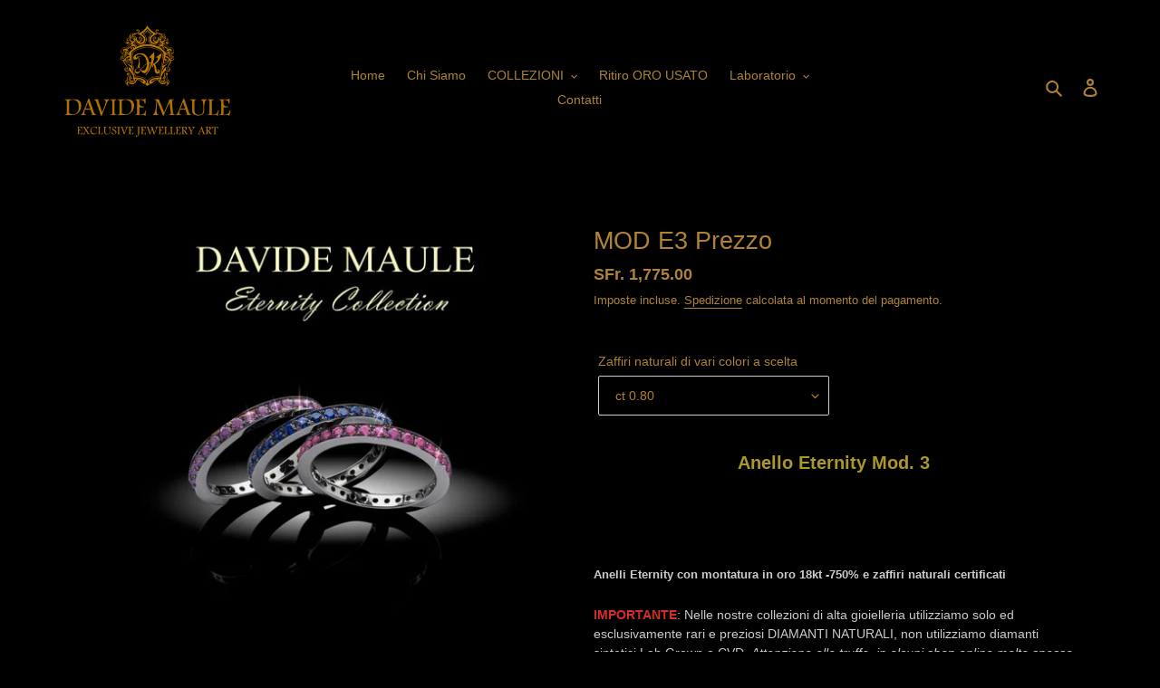

--- FILE ---
content_type: text/html; charset=utf-8
request_url: https://www.davidemauleatelier.ch/products/prezzo-50
body_size: 25661
content:
<!doctype html>
<html class="no-js" lang="it">
<head>
  <meta charset="utf-8">
  <meta http-equiv="X-UA-Compatible" content="IE=edge,chrome=1">
  <meta name="viewport" content="width=device-width,initial-scale=1">
  <meta name="theme-color" content="#5d5f9e">

  <link rel="preconnect" href="https://cdn.shopify.com" crossorigin>
  <link rel="preconnect" href="https://fonts.shopifycdn.com" crossorigin>
  <link rel="preconnect" href="https://monorail-edge.shopifysvc.com">
  
  <script async src="https://www.googletagmanager.com/gtag/js?id=G-WN3C0RZXS2"></script>
<script>
  window.dataLayer = window.dataLayer || [];
  function gtag(){dataLayer.push(arguments);}
  gtag('js', new Date());

  gtag('config', 'G-WN3C0RZXS2');
</script><link rel="preload" href="//www.davidemauleatelier.ch/cdn/shop/t/1/assets/theme.css?v=169356696223044015481618301555" as="style">
  <link rel="preload" as="font" href="" type="font/woff2" crossorigin>
  <link rel="preload" as="font" href="" type="font/woff2" crossorigin>
  <link rel="preload" as="font" href="" type="font/woff2" crossorigin>
  <link rel="preload" href="//www.davidemauleatelier.ch/cdn/shop/t/1/assets/theme.js?v=182309688514527995131615992436" as="script">
  <link rel="preload" href="//www.davidemauleatelier.ch/cdn/shop/t/1/assets/lazysizes.js?v=63098554868324070131615992435" as="script"><link rel="canonical" href="https://www.davidemauleatelier.ch/products/prezzo-50"><link rel="shortcut icon" href="//www.davidemauleatelier.ch/cdn/shop/files/DAVIDE_MAULE_ATELIER_THE_JEWELLERY_HOUSE_-_Copia_32x32.jpg?v=1767104127" type="image/png"><title>ANELLO ETERNITY CON ZAFFIRI |Lugano |Canton Ticino
&ndash; Davide Maule Atelier</title><meta name="description" content="Anello Eternity con montatura realizzata artigianalmente in oro 18kt -750% e diamanti naturali certificati, disponibile in diverse carature La qualità dei diamanti da noi proposta in stock è un ottimo connubio tra colore F/G+ (bianco extra) purezza Vs/Si Very Small/Small Inclusion ,inclusioni invisibili ad occhio nudo"><!-- /snippets/social-meta-tags.liquid -->


<meta property="og:site_name" content="Davide Maule Atelier ">
<meta property="og:url" content="https://www.davidemauleatelier.ch/products/prezzo-50">
<meta property="og:title" content="ANELLO ETERNITY CON ZAFFIRI |Lugano |Canton Ticino">
<meta property="og:type" content="product">
<meta property="og:description" content="Anello Eternity con montatura realizzata artigianalmente in oro 18kt -750% e diamanti naturali certificati, disponibile in diverse carature La qualità dei diamanti da noi proposta in stock è un ottimo connubio tra colore F/G+ (bianco extra) purezza Vs/Si Very Small/Small Inclusion ,inclusioni invisibili ad occhio nudo"><meta property="og:image" content="http://www.davidemauleatelier.ch/cdn/shop/products/fedineeternityconzaffiri3.jpg?v=1620230764">
  <meta property="og:image:secure_url" content="https://www.davidemauleatelier.ch/cdn/shop/products/fedineeternityconzaffiri3.jpg?v=1620230764">
  <meta property="og:image:width" content="768">
  <meta property="og:image:height" content="768">
  <meta property="og:price:amount" content="1,775.00">
  <meta property="og:price:currency" content="CHF">



<meta name="twitter:card" content="summary_large_image">
<meta name="twitter:title" content="ANELLO ETERNITY CON ZAFFIRI |Lugano |Canton Ticino">
<meta name="twitter:description" content="Anello Eternity con montatura realizzata artigianalmente in oro 18kt -750% e diamanti naturali certificati, disponibile in diverse carature La qualità dei diamanti da noi proposta in stock è un ottimo connubio tra colore F/G+ (bianco extra) purezza Vs/Si Very Small/Small Inclusion ,inclusioni invisibili ad occhio nudo">

  
<style data-shopify>
:root {
    --color-text: #ae8336;
    --color-text-rgb: 174, 131, 54;
    --color-body-text: #ae8336;
    --color-sale-text: #EA0606;
    --color-small-button-text-border: #3a3a3a;
    --color-text-field: #000000;
    --color-text-field-text: #b38126;
    --color-text-field-text-rgb: 179, 129, 38;

    --color-btn-primary: #5d5f9e;
    --color-btn-primary-darker: #4a4c7e;
    --color-btn-primary-text: #edc33a;

    --color-blankstate: rgba(174, 131, 54, 0.35);
    --color-blankstate-border: rgba(174, 131, 54, 0.2);
    --color-blankstate-background: rgba(174, 131, 54, 0.1);

    --color-text-focus:#87662a;
    --color-overlay-text-focus:#e6e6e6;
    --color-btn-primary-focus:#4a4c7e;
    --color-btn-social-focus:#404040;
    --color-small-button-text-border-focus:#606060;
    --predictive-search-focus:#262626;

    --color-body: #000000;
    --color-bg: #000000;
    --color-bg-rgb: 0, 0, 0;
    --color-bg-alt: rgba(174, 131, 54, 0.05);
    --color-bg-currency-selector: rgba(174, 131, 54, 0.2);

    --color-overlay-title-text: #ffffff;
    --color-image-overlay: #000000;
    --color-image-overlay-rgb: 0, 0, 0;--opacity-image-overlay: 0.27;--hover-overlay-opacity: 0.67;

    --color-border: #000000;
    --color-border-form: #cccccc;
    --color-border-form-darker: #b3b3b3;

    --svg-select-icon: url(//www.davidemauleatelier.ch/cdn/shop/t/1/assets/ico-select.svg?v=174274720570365108501615996942);
    --slick-img-url: url(//www.davidemauleatelier.ch/cdn/shop/t/1/assets/ajax-loader.gif?v=41356863302472015721615992433);

    --font-weight-body--bold: 700;
    --font-weight-body--bolder: 700;

    --font-stack-header: "system_ui", -apple-system, 'Segoe UI', Roboto, 'Helvetica Neue', 'Noto Sans', 'Liberation Sans', Arial, sans-serif, 'Apple Color Emoji', 'Segoe UI Emoji', 'Segoe UI Symbol', 'Noto Color Emoji';
    --font-style-header: normal;
    --font-weight-header: 400;

    --font-stack-body: "system_ui", -apple-system, 'Segoe UI', Roboto, 'Helvetica Neue', 'Noto Sans', 'Liberation Sans', Arial, sans-serif, 'Apple Color Emoji', 'Segoe UI Emoji', 'Segoe UI Symbol', 'Noto Color Emoji';
    --font-style-body: normal;
    --font-weight-body: 400;

    --font-size-header: 20;

    --font-size-base: 14;

    --font-h1-desktop: 27;
    --font-h1-mobile: 25;
    --font-h2-desktop: 15;
    --font-h2-mobile: 14;
    --font-h3-mobile: 15;
    --font-h4-desktop: 13;
    --font-h4-mobile: 12;
    --font-h5-desktop: 11;
    --font-h5-mobile: 10;
    --font-h6-desktop: 10;
    --font-h6-mobile: 9;

    --font-mega-title-large-desktop: 50;

    --font-rich-text-large: 16;
    --font-rich-text-small: 12;

    
--color-video-bg: #1a1a1a;

    
    --global-color-image-loader-primary: rgba(174, 131, 54, 0.06);
    --global-color-image-loader-secondary: rgba(174, 131, 54, 0.12);
  }
</style>


  <style>*,::after,::before{box-sizing:border-box}body{margin:0}body,html{background-color:var(--color-body)}body,button{font-size:calc(var(--font-size-base) * 1px);font-family:var(--font-stack-body);font-style:var(--font-style-body);font-weight:var(--font-weight-body);color:var(--color-text);line-height:1.5}body,button{-webkit-font-smoothing:antialiased;-webkit-text-size-adjust:100%}.border-bottom{border-bottom:1px solid var(--color-border)}.btn--link{background-color:transparent;border:0;margin:0;color:var(--color-text);text-align:left}.text-right{text-align:right}.icon{display:inline-block;width:20px;height:20px;vertical-align:middle;fill:currentColor}.icon__fallback-text,.visually-hidden{position:absolute!important;overflow:hidden;clip:rect(0 0 0 0);height:1px;width:1px;margin:-1px;padding:0;border:0}svg.icon:not(.icon--full-color) circle,svg.icon:not(.icon--full-color) ellipse,svg.icon:not(.icon--full-color) g,svg.icon:not(.icon--full-color) line,svg.icon:not(.icon--full-color) path,svg.icon:not(.icon--full-color) polygon,svg.icon:not(.icon--full-color) polyline,svg.icon:not(.icon--full-color) rect,symbol.icon:not(.icon--full-color) circle,symbol.icon:not(.icon--full-color) ellipse,symbol.icon:not(.icon--full-color) g,symbol.icon:not(.icon--full-color) line,symbol.icon:not(.icon--full-color) path,symbol.icon:not(.icon--full-color) polygon,symbol.icon:not(.icon--full-color) polyline,symbol.icon:not(.icon--full-color) rect{fill:inherit;stroke:inherit}li{list-style:none}.list--inline{padding:0;margin:0}.list--inline>li{display:inline-block;margin-bottom:0;vertical-align:middle}a{color:var(--color-text);text-decoration:none}.h1,.h2,h1,h2{margin:0 0 17.5px;font-family:var(--font-stack-header);font-style:var(--font-style-header);font-weight:var(--font-weight-header);line-height:1.2;overflow-wrap:break-word;word-wrap:break-word}.h1 a,.h2 a,h1 a,h2 a{color:inherit;text-decoration:none;font-weight:inherit}.h1,h1{font-size:calc(((var(--font-h1-desktop))/ (var(--font-size-base))) * 1em);text-transform:none;letter-spacing:0}@media only screen and (max-width:749px){.h1,h1{font-size:calc(((var(--font-h1-mobile))/ (var(--font-size-base))) * 1em)}}.h2,h2{font-size:calc(((var(--font-h2-desktop))/ (var(--font-size-base))) * 1em);text-transform:uppercase;letter-spacing:.1em}@media only screen and (max-width:749px){.h2,h2{font-size:calc(((var(--font-h2-mobile))/ (var(--font-size-base))) * 1em)}}p{color:var(--color-body-text);margin:0 0 19.44444px}@media only screen and (max-width:749px){p{font-size:calc(((var(--font-size-base) - 1)/ (var(--font-size-base))) * 1em)}}p:last-child{margin-bottom:0}@media only screen and (max-width:749px){.small--hide{display:none!important}}.grid{list-style:none;margin:0;padding:0;margin-left:-30px}.grid::after{content:'';display:table;clear:both}@media only screen and (max-width:749px){.grid{margin-left:-22px}}.grid::after{content:'';display:table;clear:both}.grid--no-gutters{margin-left:0}.grid--no-gutters .grid__item{padding-left:0}.grid--table{display:table;table-layout:fixed;width:100%}.grid--table>.grid__item{float:none;display:table-cell;vertical-align:middle}.grid__item{float:left;padding-left:30px;width:100%}@media only screen and (max-width:749px){.grid__item{padding-left:22px}}.grid__item[class*="--push"]{position:relative}@media only screen and (min-width:750px){.medium-up--one-quarter{width:25%}.medium-up--push-one-third{width:33.33%}.medium-up--one-half{width:50%}.medium-up--push-one-third{left:33.33%;position:relative}}.site-header{position:relative;background-color:var(--color-body)}@media only screen and (max-width:749px){.site-header{border-bottom:1px solid var(--color-border)}}@media only screen and (min-width:750px){.site-header{padding:0 55px}.site-header.logo--center{padding-top:30px}}.site-header__logo{margin:15px 0}.logo-align--center .site-header__logo{text-align:center;margin:0 auto}@media only screen and (max-width:749px){.logo-align--center .site-header__logo{text-align:left;margin:15px 0}}@media only screen and (max-width:749px){.site-header__logo{padding-left:22px;text-align:left}.site-header__logo img{margin:0}}.site-header__logo-link{display:inline-block;word-break:break-word}@media only screen and (min-width:750px){.logo-align--center .site-header__logo-link{margin:0 auto}}.site-header__logo-image{display:block}@media only screen and (min-width:750px){.site-header__logo-image{margin:0 auto}}.site-header__logo-image img{width:100%}.site-header__logo-image--centered img{margin:0 auto}.site-header__logo img{display:block}.site-header__icons{position:relative;white-space:nowrap}@media only screen and (max-width:749px){.site-header__icons{width:auto;padding-right:13px}.site-header__icons .btn--link,.site-header__icons .site-header__cart{font-size:calc(((var(--font-size-base))/ (var(--font-size-base))) * 1em)}}.site-header__icons-wrapper{position:relative;display:-webkit-flex;display:-ms-flexbox;display:flex;width:100%;-ms-flex-align:center;-webkit-align-items:center;-moz-align-items:center;-ms-align-items:center;-o-align-items:center;align-items:center;-webkit-justify-content:flex-end;-ms-justify-content:flex-end;justify-content:flex-end}.site-header__account,.site-header__cart,.site-header__search{position:relative}.site-header__search.site-header__icon{display:none}@media only screen and (min-width:1400px){.site-header__search.site-header__icon{display:block}}.site-header__search-toggle{display:block}@media only screen and (min-width:750px){.site-header__account,.site-header__cart{padding:10px 11px}}.site-header__cart-title,.site-header__search-title{position:absolute!important;overflow:hidden;clip:rect(0 0 0 0);height:1px;width:1px;margin:-1px;padding:0;border:0;display:block;vertical-align:middle}.site-header__cart-title{margin-right:3px}.site-header__cart-count{display:flex;align-items:center;justify-content:center;position:absolute;right:.4rem;top:.2rem;font-weight:700;background-color:var(--color-btn-primary);color:var(--color-btn-primary-text);border-radius:50%;min-width:1em;height:1em}.site-header__cart-count span{font-family:HelveticaNeue,"Helvetica Neue",Helvetica,Arial,sans-serif;font-size:calc(11em / 16);line-height:1}@media only screen and (max-width:749px){.site-header__cart-count{top:calc(7em / 16);right:0;border-radius:50%;min-width:calc(19em / 16);height:calc(19em / 16)}}@media only screen and (max-width:749px){.site-header__cart-count span{padding:.25em calc(6em / 16);font-size:12px}}.site-header__menu{display:none}@media only screen and (max-width:749px){.site-header__icon{display:inline-block;vertical-align:middle;padding:10px 11px;margin:0}}@media only screen and (min-width:750px){.site-header__icon .icon-search{margin-right:3px}}.announcement-bar{z-index:10;position:relative;text-align:center;border-bottom:1px solid transparent;padding:2px}.announcement-bar__link{display:block}.announcement-bar__message{display:block;padding:11px 22px;font-size:calc(((16)/ (var(--font-size-base))) * 1em);font-weight:var(--font-weight-header)}@media only screen and (min-width:750px){.announcement-bar__message{padding-left:55px;padding-right:55px}}.site-nav{position:relative;padding:0;text-align:center;margin:25px 0}.site-nav a{padding:3px 10px}.site-nav__link{display:block;white-space:nowrap}.site-nav--centered .site-nav__link{padding-top:0}.site-nav__link .icon-chevron-down{width:calc(8em / 16);height:calc(8em / 16);margin-left:.5rem}.site-nav__label{border-bottom:1px solid transparent}.site-nav__link--active .site-nav__label{border-bottom-color:var(--color-text)}.site-nav__link--button{border:none;background-color:transparent;padding:3px 10px}.site-header__mobile-nav{z-index:11;position:relative;background-color:var(--color-body)}@media only screen and (max-width:749px){.site-header__mobile-nav{display:-webkit-flex;display:-ms-flexbox;display:flex;width:100%;-ms-flex-align:center;-webkit-align-items:center;-moz-align-items:center;-ms-align-items:center;-o-align-items:center;align-items:center}}.mobile-nav--open .icon-close{display:none}.main-content{opacity:0}.main-content .shopify-section{display:none}.main-content .shopify-section:first-child{display:inherit}.critical-hidden{display:none}</style>

  <script>
    window.performance.mark('debut:theme_stylesheet_loaded.start');

    function onLoadStylesheet() {
      performance.mark('debut:theme_stylesheet_loaded.end');
      performance.measure('debut:theme_stylesheet_loaded', 'debut:theme_stylesheet_loaded.start', 'debut:theme_stylesheet_loaded.end');

      var url = "//www.davidemauleatelier.ch/cdn/shop/t/1/assets/theme.css?v=169356696223044015481618301555";
      var link = document.querySelector('link[href="' + url + '"]');
      link.loaded = true;
      link.dispatchEvent(new Event('load'));
    }
  </script>

  <link rel="stylesheet" href="//www.davidemauleatelier.ch/cdn/shop/t/1/assets/theme.css?v=169356696223044015481618301555" type="text/css" media="print" onload="this.media='all';onLoadStylesheet()">

  <style>
    
    
    
    
    
    
  </style>

  <script>
    var theme = {
      breakpoints: {
        medium: 750,
        large: 990,
        widescreen: 1400
      },
      strings: {
        addToCart: "Aggiungi al carrello",
        soldOut: "Esaurito",
        unavailable: "Non disponibile",
        regularPrice: "Prezzo di listino",
        salePrice: "Prezzo scontato",
        sale: "In Offerta",
        fromLowestPrice: "da [price]",
        vendor: "Venditore",
        showMore: "Mostra di più",
        showLess: "Mostra di meno",
        searchFor: "Cerca",
        addressError: "Errore durante la ricerca dell\u0026#39;indirizzo",
        addressNoResults: "La ricerca non ha prodotto alcun risultato per quell’indirizzo",
        addressQueryLimit: "Hai superato il limite di utilizzo dell'API di Google. Considera l’aggiornamento a un \u003ca href=\"https:\/\/developers.google.com\/maps\/premium\/usage-limits\"\u003ePiano Premium\u003c\/a\u003e.",
        authError: "Si è verificato un problema di autenticazione con il tuo account di Google Maps.",
        newWindow: "Apre in una nuova finestra.",
        external: "Apre un sito esterno.",
        newWindowExternal: "Apre un sito esterno in una nuova finestra.",
        removeLabel: "Rimuovi [product]",
        update: "Aggiornamento",
        quantity: "Quantità",
        discountedTotal: "Totale scontato",
        regularTotal: "Totale di listino",
        priceColumn: "Vedi la colonna Prezzo per i dettagli dello sconto.",
        quantityMinimumMessage: "La quantità deve essere 1 o più",
        cartError: "Si è verificato un errore durante l\u0026#39;aggiornamento del carrello. Riprova più tardi.",
        removedItemMessage: "\u003cspan class=\"cart__removed-product-details\"\u003e([quantity]) [link]\u003c\/span\u003e sono stati rimossi dal carrello.",
        unitPrice: "Prezzo unitario",
        unitPriceSeparator: "per",
        oneCartCount: "1 articolo",
        otherCartCount: "[count] articoli",
        quantityLabel: "Quantità: [count]",
        products: "Prodotti",
        loading: "Caricamento",
        number_of_results: "[result_number] di [results_count]",
        number_of_results_found: "[results_count] risultati trovati",
        one_result_found: "1 risultato trovato"
      },
      moneyFormat: "SFr. {{amount}}",
      moneyFormatWithCurrency: "SFr. {{amount}} CHF",
      settings: {
        predictiveSearchEnabled: true,
        predictiveSearchShowPrice: false,
        predictiveSearchShowVendor: false
      },
      stylesheet: "//www.davidemauleatelier.ch/cdn/shop/t/1/assets/theme.css?v=169356696223044015481618301555"
    }

    document.documentElement.className = document.documentElement.className.replace('no-js', 'js');
  </script><script src="//www.davidemauleatelier.ch/cdn/shop/t/1/assets/theme.js?v=182309688514527995131615992436" defer="defer"></script>
  <script src="//www.davidemauleatelier.ch/cdn/shop/t/1/assets/lazysizes.js?v=63098554868324070131615992435" async="async"></script>

  <script type="text/javascript">
    if (window.MSInputMethodContext && document.documentMode) {
      var scripts = document.getElementsByTagName('script')[0];
      var polyfill = document.createElement("script");
      polyfill.defer = true;
      polyfill.src = "//www.davidemauleatelier.ch/cdn/shop/t/1/assets/ie11CustomProperties.min.js?v=146208399201472936201615992435";

      scripts.parentNode.insertBefore(polyfill, scripts);
    }
  </script>

  <script>window.performance && window.performance.mark && window.performance.mark('shopify.content_for_header.start');</script><meta name="google-site-verification" content="L8ka9K-yH4nhOGzrvdBgF0NhZ9TD0qGsgU7UJscQ4jY">
<meta id="shopify-digital-wallet" name="shopify-digital-wallet" content="/55507714237/digital_wallets/dialog">
<link rel="alternate" hreflang="x-default" href="https://www.davidemauleatelier.ch/products/prezzo-50">
<link rel="alternate" hreflang="it" href="https://www.davidemauleatelier.ch/products/prezzo-50">
<link rel="alternate" hreflang="fr" href="https://www.davidemauleatelier.ch/fr/products/prezzo-50">
<link rel="alternate" hreflang="en" href="https://www.davidemauleatelier.ch/en/products/prezzo-50">
<link rel="alternate" hreflang="de" href="https://www.davidemauleatelier.ch/de/products/prezzo-50">
<link rel="alternate" type="application/json+oembed" href="https://www.davidemauleatelier.ch/products/prezzo-50.oembed">
<script async="async" src="/checkouts/internal/preloads.js?locale=it-CH"></script>
<script id="shopify-features" type="application/json">{"accessToken":"83098c2e8040f8795f2b0581b8d18257","betas":["rich-media-storefront-analytics"],"domain":"www.davidemauleatelier.ch","predictiveSearch":true,"shopId":55507714237,"locale":"it"}</script>
<script>var Shopify = Shopify || {};
Shopify.shop = "fedinuziali.myshopify.com";
Shopify.locale = "it";
Shopify.currency = {"active":"CHF","rate":"1.0"};
Shopify.country = "CH";
Shopify.theme = {"name":"Debut","id":121009373373,"schema_name":"Debut","schema_version":"17.10.0","theme_store_id":796,"role":"main"};
Shopify.theme.handle = "null";
Shopify.theme.style = {"id":null,"handle":null};
Shopify.cdnHost = "www.davidemauleatelier.ch/cdn";
Shopify.routes = Shopify.routes || {};
Shopify.routes.root = "/";</script>
<script type="module">!function(o){(o.Shopify=o.Shopify||{}).modules=!0}(window);</script>
<script>!function(o){function n(){var o=[];function n(){o.push(Array.prototype.slice.apply(arguments))}return n.q=o,n}var t=o.Shopify=o.Shopify||{};t.loadFeatures=n(),t.autoloadFeatures=n()}(window);</script>
<script id="shop-js-analytics" type="application/json">{"pageType":"product"}</script>
<script defer="defer" async type="module" src="//www.davidemauleatelier.ch/cdn/shopifycloud/shop-js/modules/v2/client.init-shop-cart-sync_dvfQaB1V.it.esm.js"></script>
<script defer="defer" async type="module" src="//www.davidemauleatelier.ch/cdn/shopifycloud/shop-js/modules/v2/chunk.common_BW-OJwDu.esm.js"></script>
<script defer="defer" async type="module" src="//www.davidemauleatelier.ch/cdn/shopifycloud/shop-js/modules/v2/chunk.modal_CX4jaIRf.esm.js"></script>
<script type="module">
  await import("//www.davidemauleatelier.ch/cdn/shopifycloud/shop-js/modules/v2/client.init-shop-cart-sync_dvfQaB1V.it.esm.js");
await import("//www.davidemauleatelier.ch/cdn/shopifycloud/shop-js/modules/v2/chunk.common_BW-OJwDu.esm.js");
await import("//www.davidemauleatelier.ch/cdn/shopifycloud/shop-js/modules/v2/chunk.modal_CX4jaIRf.esm.js");

  window.Shopify.SignInWithShop?.initShopCartSync?.({"fedCMEnabled":true,"windoidEnabled":true});

</script>
<script id="__st">var __st={"a":55507714237,"offset":3600,"reqid":"6815fb6f-c920-4687-b552-e7ba0c5391ca-1769412047","pageurl":"www.davidemauleatelier.ch\/products\/prezzo-50","u":"5d2776398192","p":"product","rtyp":"product","rid":6695742636221};</script>
<script>window.ShopifyPaypalV4VisibilityTracking = true;</script>
<script id="captcha-bootstrap">!function(){'use strict';const t='contact',e='account',n='new_comment',o=[[t,t],['blogs',n],['comments',n],[t,'customer']],c=[[e,'customer_login'],[e,'guest_login'],[e,'recover_customer_password'],[e,'create_customer']],r=t=>t.map((([t,e])=>`form[action*='/${t}']:not([data-nocaptcha='true']) input[name='form_type'][value='${e}']`)).join(','),a=t=>()=>t?[...document.querySelectorAll(t)].map((t=>t.form)):[];function s(){const t=[...o],e=r(t);return a(e)}const i='password',u='form_key',d=['recaptcha-v3-token','g-recaptcha-response','h-captcha-response',i],f=()=>{try{return window.sessionStorage}catch{return}},m='__shopify_v',_=t=>t.elements[u];function p(t,e,n=!1){try{const o=window.sessionStorage,c=JSON.parse(o.getItem(e)),{data:r}=function(t){const{data:e,action:n}=t;return t[m]||n?{data:e,action:n}:{data:t,action:n}}(c);for(const[e,n]of Object.entries(r))t.elements[e]&&(t.elements[e].value=n);n&&o.removeItem(e)}catch(o){console.error('form repopulation failed',{error:o})}}const l='form_type',E='cptcha';function T(t){t.dataset[E]=!0}const w=window,h=w.document,L='Shopify',v='ce_forms',y='captcha';let A=!1;((t,e)=>{const n=(g='f06e6c50-85a8-45c8-87d0-21a2b65856fe',I='https://cdn.shopify.com/shopifycloud/storefront-forms-hcaptcha/ce_storefront_forms_captcha_hcaptcha.v1.5.2.iife.js',D={infoText:'Protetto da hCaptcha',privacyText:'Privacy',termsText:'Termini'},(t,e,n)=>{const o=w[L][v],c=o.bindForm;if(c)return c(t,g,e,D).then(n);var r;o.q.push([[t,g,e,D],n]),r=I,A||(h.body.append(Object.assign(h.createElement('script'),{id:'captcha-provider',async:!0,src:r})),A=!0)});var g,I,D;w[L]=w[L]||{},w[L][v]=w[L][v]||{},w[L][v].q=[],w[L][y]=w[L][y]||{},w[L][y].protect=function(t,e){n(t,void 0,e),T(t)},Object.freeze(w[L][y]),function(t,e,n,w,h,L){const[v,y,A,g]=function(t,e,n){const i=e?o:[],u=t?c:[],d=[...i,...u],f=r(d),m=r(i),_=r(d.filter((([t,e])=>n.includes(e))));return[a(f),a(m),a(_),s()]}(w,h,L),I=t=>{const e=t.target;return e instanceof HTMLFormElement?e:e&&e.form},D=t=>v().includes(t);t.addEventListener('submit',(t=>{const e=I(t);if(!e)return;const n=D(e)&&!e.dataset.hcaptchaBound&&!e.dataset.recaptchaBound,o=_(e),c=g().includes(e)&&(!o||!o.value);(n||c)&&t.preventDefault(),c&&!n&&(function(t){try{if(!f())return;!function(t){const e=f();if(!e)return;const n=_(t);if(!n)return;const o=n.value;o&&e.removeItem(o)}(t);const e=Array.from(Array(32),(()=>Math.random().toString(36)[2])).join('');!function(t,e){_(t)||t.append(Object.assign(document.createElement('input'),{type:'hidden',name:u})),t.elements[u].value=e}(t,e),function(t,e){const n=f();if(!n)return;const o=[...t.querySelectorAll(`input[type='${i}']`)].map((({name:t})=>t)),c=[...d,...o],r={};for(const[a,s]of new FormData(t).entries())c.includes(a)||(r[a]=s);n.setItem(e,JSON.stringify({[m]:1,action:t.action,data:r}))}(t,e)}catch(e){console.error('failed to persist form',e)}}(e),e.submit())}));const S=(t,e)=>{t&&!t.dataset[E]&&(n(t,e.some((e=>e===t))),T(t))};for(const o of['focusin','change'])t.addEventListener(o,(t=>{const e=I(t);D(e)&&S(e,y())}));const B=e.get('form_key'),M=e.get(l),P=B&&M;t.addEventListener('DOMContentLoaded',(()=>{const t=y();if(P)for(const e of t)e.elements[l].value===M&&p(e,B);[...new Set([...A(),...v().filter((t=>'true'===t.dataset.shopifyCaptcha))])].forEach((e=>S(e,t)))}))}(h,new URLSearchParams(w.location.search),n,t,e,['guest_login'])})(!0,!0)}();</script>
<script integrity="sha256-4kQ18oKyAcykRKYeNunJcIwy7WH5gtpwJnB7kiuLZ1E=" data-source-attribution="shopify.loadfeatures" defer="defer" src="//www.davidemauleatelier.ch/cdn/shopifycloud/storefront/assets/storefront/load_feature-a0a9edcb.js" crossorigin="anonymous"></script>
<script data-source-attribution="shopify.dynamic_checkout.dynamic.init">var Shopify=Shopify||{};Shopify.PaymentButton=Shopify.PaymentButton||{isStorefrontPortableWallets:!0,init:function(){window.Shopify.PaymentButton.init=function(){};var t=document.createElement("script");t.src="https://www.davidemauleatelier.ch/cdn/shopifycloud/portable-wallets/latest/portable-wallets.it.js",t.type="module",document.head.appendChild(t)}};
</script>
<script data-source-attribution="shopify.dynamic_checkout.buyer_consent">
  function portableWalletsHideBuyerConsent(e){var t=document.getElementById("shopify-buyer-consent"),n=document.getElementById("shopify-subscription-policy-button");t&&n&&(t.classList.add("hidden"),t.setAttribute("aria-hidden","true"),n.removeEventListener("click",e))}function portableWalletsShowBuyerConsent(e){var t=document.getElementById("shopify-buyer-consent"),n=document.getElementById("shopify-subscription-policy-button");t&&n&&(t.classList.remove("hidden"),t.removeAttribute("aria-hidden"),n.addEventListener("click",e))}window.Shopify?.PaymentButton&&(window.Shopify.PaymentButton.hideBuyerConsent=portableWalletsHideBuyerConsent,window.Shopify.PaymentButton.showBuyerConsent=portableWalletsShowBuyerConsent);
</script>
<script>
  function portableWalletsCleanup(e){e&&e.src&&console.error("Failed to load portable wallets script "+e.src);var t=document.querySelectorAll("shopify-accelerated-checkout .shopify-payment-button__skeleton, shopify-accelerated-checkout-cart .wallet-cart-button__skeleton"),e=document.getElementById("shopify-buyer-consent");for(let e=0;e<t.length;e++)t[e].remove();e&&e.remove()}function portableWalletsNotLoadedAsModule(e){e instanceof ErrorEvent&&"string"==typeof e.message&&e.message.includes("import.meta")&&"string"==typeof e.filename&&e.filename.includes("portable-wallets")&&(window.removeEventListener("error",portableWalletsNotLoadedAsModule),window.Shopify.PaymentButton.failedToLoad=e,"loading"===document.readyState?document.addEventListener("DOMContentLoaded",window.Shopify.PaymentButton.init):window.Shopify.PaymentButton.init())}window.addEventListener("error",portableWalletsNotLoadedAsModule);
</script>

<script type="module" src="https://www.davidemauleatelier.ch/cdn/shopifycloud/portable-wallets/latest/portable-wallets.it.js" onError="portableWalletsCleanup(this)" crossorigin="anonymous"></script>
<script nomodule>
  document.addEventListener("DOMContentLoaded", portableWalletsCleanup);
</script>

<link id="shopify-accelerated-checkout-styles" rel="stylesheet" media="screen" href="https://www.davidemauleatelier.ch/cdn/shopifycloud/portable-wallets/latest/accelerated-checkout-backwards-compat.css" crossorigin="anonymous">
<style id="shopify-accelerated-checkout-cart">
        #shopify-buyer-consent {
  margin-top: 1em;
  display: inline-block;
  width: 100%;
}

#shopify-buyer-consent.hidden {
  display: none;
}

#shopify-subscription-policy-button {
  background: none;
  border: none;
  padding: 0;
  text-decoration: underline;
  font-size: inherit;
  cursor: pointer;
}

#shopify-subscription-policy-button::before {
  box-shadow: none;
}

      </style>

<script>window.performance && window.performance.mark && window.performance.mark('shopify.content_for_header.end');</script>

<script>let transcy_apiURI = "https://transcy-api.fireapps.io/api";let transcy_productId = "6695742636221";let transcy_currenciesPaymentPublish = [];let transcy_curencyDefault = "CHF";transcy_currenciesPaymentPublish.push("CHF");</script> 
 <link rel="stylesheet" href="https://transcy.fireapps.io/store/assets/css/main.css?v=2.4_1620929122">  
  
  <script src="https://transcy.fireapps.io/store/assets/js/main.js?v=2.4_1620929122" defer></script>
 
 <!-- BEGIN app block: shopify://apps/consentmo-gdpr/blocks/gdpr_cookie_consent/4fbe573f-a377-4fea-9801-3ee0858cae41 -->


<!-- END app block --><!-- BEGIN app block: shopify://apps/seolab-seo-optimizer/blocks/app_embed/faf700f6-3b71-45c3-86d4-83ea9f7d9216 -->



<script type="text/javascript">
    document.addEventListener("DOMContentLoaded",function(e){var n=window.location.href;if(n.indexOf("#seotid")>-1){var t=n.split("#seotid");let p=new Headers;p.append("Content-Type","application/json");let o=new FormData;o.append("shop","fedinuziali.myshopify.com"),o.append("tid",t[1]),o.append("type","add_traffic"),fetch("/apps/seo-lab",{method:"POST",headers:{Accept:"application/json"},body:o}).then(e=>e.json()).then(e=>{window.history.replaceState({}, '', t[0])})}else fetch(n,{method:"HEAD"}).then(e=>{if(404===e.status){var t=n.split(window.location.origin);let p=new FormData;p.append("shop","fedinuziali.myshopify.com"),p.append("url",t[1]),p.append("type","unresolve_url_recieve"),fetch("/apps/seo-lab",{method:"POST",headers:{Accept:"application/json"},body:p}).then(e=>e.json()).then(e=>{e.success&&console.log("Added")})}})});
</script>



<script type="text/javascript">
    let St,Se,Sn,So,Si,Sa=null,Ss=65,Sc=new Set;const r=1111;function d(St){So=performance.now();const Se=St.target.closest("a");Fm(Se)&&p(Se.href,"high")}function u(St){if(performance.now()-So<r)return;if(!("closest"in St.target))return;const Se=St.target.closest("a");Fm(Se)&&(Se.addEventListener("mouseout",f,{passive:!0}),Si=setTimeout(()=>{p(Se.href,"high"),Si=void 0},Ss))}function l(St){const Se=St.target.closest("a");Fm(Se)&&p(Se.href,"high")}function f(St){St.relatedTarget&&St.target.closest("a")==St.relatedTarget.closest("a")||Si&&(clearTimeout(Si),Si=void 0)}function h(St){if(performance.now()-So<r)return;const Se=St.target.closest("a");if(St.which>1||St.metaKey||St.ctrlKey)return;if(!Se)return;Se.addEventListener("click",function(St){1337!=St.detail&&St.preventDefault()},{capture:!0,passive:!1,once:!0});const Sn=new MouseEvent("click",{view:window,bubbles:!0,cancelable:!1,detail:1337});Se.dispatchEvent(Sn)}function Fm(So){if(So&&So.href&&(!Sn||"instant"in So.dataset)){if(So.origin!=location.origin){if(!(Se||"instant"in So.dataset)||!Sa)return}if(["http:","https:"].includes(So.protocol)&&("http:"!=So.protocol||"https:"!=location.protocol)&&(St||!So.search||"instant"in So.dataset)&&!(So.hash&&So.pathname+So.search==location.pathname+location.search||"noInstant"in So.dataset))return!0}}function p(St,Se="auto"){if(Sc.has(St))return;const Sn=document.createElement("link");Sn.rel="prefetch",Sn.href=St,Sn.fetchPriority=Se,Sn.as="document",document.head.appendChild(Sn),Sc.add(St)}!function(){if(!document.createElement("link").relList.supports("prefetch"))return;const So="instantVaryAccept"in document.body.dataset||"Shopify"in window,Si=navigator.userAgent.indexOf("Chrome/");Si>-1&&(Sa=parseInt(navigator.userAgent.substring(Si+"Chrome/".length)));if(So&&Sa&&Sa<110)return;const Sc="instantMousedownShortcut"in document.body.dataset;St="instantAllowQueryString"in document.body.dataset,Se="instantAllowExternalLinks"in document.body.dataset,Sn="instantWhitelist"in document.body.dataset;const r={capture:!0,passive:!0};let f=!1,v=!1,g=!1;if("instantIntensity"in document.body.dataset){const St=document.body.dataset.instantIntensity;if(St.startsWith("mousedown"))f=!0,"mousedown-only"==St&&(v=!0);else if(St.startsWith("viewport")){const Se=navigator.connection&&navigator.connection.saveData,Sn=navigator.connection&&navigator.connection.effectiveType&&navigator.connection.effectiveType.includes("2g");Se||Sn||("viewport"==St?document.documentElement.clientWidth*document.documentElement.clientHeight<45e4&&(g=!0):"viewport-all"==St&&(g=!0))}else{const Se=parseInt(St);isNaN(Se)||(Ss=Se)}}v||document.addEventListener("touchstart",d,r);f?Sc||document.addEventListener("mousedown",l,r):document.addEventListener("mouseover",u,r);Sc&&document.addEventListener("mousedown",h,r);if(g){let St=window.requestIdleCallback;St||(St=(St=>{St()})),St(function(){const St=new IntersectionObserver(Se=>{Se.forEach(Se=>{if(Se.isIntersecting){const Sn=Se.target;St.unobserve(Sn),p(Sn.href)}})});document.querySelectorAll("a").forEach(Se=>{Fm(Se)&&St.observe(Se)})},{timeout:1500})}}();
</script>




<!-- END app block --><script src="https://cdn.shopify.com/extensions/019be9e8-7389-72d2-90ad-753cce315171/consentmo-gdpr-595/assets/consentmo_cookie_consent.js" type="text/javascript" defer="defer"></script>
<script src="https://cdn.shopify.com/extensions/1f805629-c1d3-44c5-afa0-f2ef641295ef/booster-page-speed-optimizer-1/assets/speed-embed.js" type="text/javascript" defer="defer"></script>
<link href="https://monorail-edge.shopifysvc.com" rel="dns-prefetch">
<script>(function(){if ("sendBeacon" in navigator && "performance" in window) {try {var session_token_from_headers = performance.getEntriesByType('navigation')[0].serverTiming.find(x => x.name == '_s').description;} catch {var session_token_from_headers = undefined;}var session_cookie_matches = document.cookie.match(/_shopify_s=([^;]*)/);var session_token_from_cookie = session_cookie_matches && session_cookie_matches.length === 2 ? session_cookie_matches[1] : "";var session_token = session_token_from_headers || session_token_from_cookie || "";function handle_abandonment_event(e) {var entries = performance.getEntries().filter(function(entry) {return /monorail-edge.shopifysvc.com/.test(entry.name);});if (!window.abandonment_tracked && entries.length === 0) {window.abandonment_tracked = true;var currentMs = Date.now();var navigation_start = performance.timing.navigationStart;var payload = {shop_id: 55507714237,url: window.location.href,navigation_start,duration: currentMs - navigation_start,session_token,page_type: "product"};window.navigator.sendBeacon("https://monorail-edge.shopifysvc.com/v1/produce", JSON.stringify({schema_id: "online_store_buyer_site_abandonment/1.1",payload: payload,metadata: {event_created_at_ms: currentMs,event_sent_at_ms: currentMs}}));}}window.addEventListener('pagehide', handle_abandonment_event);}}());</script>
<script id="web-pixels-manager-setup">(function e(e,d,r,n,o){if(void 0===o&&(o={}),!Boolean(null===(a=null===(i=window.Shopify)||void 0===i?void 0:i.analytics)||void 0===a?void 0:a.replayQueue)){var i,a;window.Shopify=window.Shopify||{};var t=window.Shopify;t.analytics=t.analytics||{};var s=t.analytics;s.replayQueue=[],s.publish=function(e,d,r){return s.replayQueue.push([e,d,r]),!0};try{self.performance.mark("wpm:start")}catch(e){}var l=function(){var e={modern:/Edge?\/(1{2}[4-9]|1[2-9]\d|[2-9]\d{2}|\d{4,})\.\d+(\.\d+|)|Firefox\/(1{2}[4-9]|1[2-9]\d|[2-9]\d{2}|\d{4,})\.\d+(\.\d+|)|Chrom(ium|e)\/(9{2}|\d{3,})\.\d+(\.\d+|)|(Maci|X1{2}).+ Version\/(15\.\d+|(1[6-9]|[2-9]\d|\d{3,})\.\d+)([,.]\d+|)( \(\w+\)|)( Mobile\/\w+|) Safari\/|Chrome.+OPR\/(9{2}|\d{3,})\.\d+\.\d+|(CPU[ +]OS|iPhone[ +]OS|CPU[ +]iPhone|CPU IPhone OS|CPU iPad OS)[ +]+(15[._]\d+|(1[6-9]|[2-9]\d|\d{3,})[._]\d+)([._]\d+|)|Android:?[ /-](13[3-9]|1[4-9]\d|[2-9]\d{2}|\d{4,})(\.\d+|)(\.\d+|)|Android.+Firefox\/(13[5-9]|1[4-9]\d|[2-9]\d{2}|\d{4,})\.\d+(\.\d+|)|Android.+Chrom(ium|e)\/(13[3-9]|1[4-9]\d|[2-9]\d{2}|\d{4,})\.\d+(\.\d+|)|SamsungBrowser\/([2-9]\d|\d{3,})\.\d+/,legacy:/Edge?\/(1[6-9]|[2-9]\d|\d{3,})\.\d+(\.\d+|)|Firefox\/(5[4-9]|[6-9]\d|\d{3,})\.\d+(\.\d+|)|Chrom(ium|e)\/(5[1-9]|[6-9]\d|\d{3,})\.\d+(\.\d+|)([\d.]+$|.*Safari\/(?![\d.]+ Edge\/[\d.]+$))|(Maci|X1{2}).+ Version\/(10\.\d+|(1[1-9]|[2-9]\d|\d{3,})\.\d+)([,.]\d+|)( \(\w+\)|)( Mobile\/\w+|) Safari\/|Chrome.+OPR\/(3[89]|[4-9]\d|\d{3,})\.\d+\.\d+|(CPU[ +]OS|iPhone[ +]OS|CPU[ +]iPhone|CPU IPhone OS|CPU iPad OS)[ +]+(10[._]\d+|(1[1-9]|[2-9]\d|\d{3,})[._]\d+)([._]\d+|)|Android:?[ /-](13[3-9]|1[4-9]\d|[2-9]\d{2}|\d{4,})(\.\d+|)(\.\d+|)|Mobile Safari.+OPR\/([89]\d|\d{3,})\.\d+\.\d+|Android.+Firefox\/(13[5-9]|1[4-9]\d|[2-9]\d{2}|\d{4,})\.\d+(\.\d+|)|Android.+Chrom(ium|e)\/(13[3-9]|1[4-9]\d|[2-9]\d{2}|\d{4,})\.\d+(\.\d+|)|Android.+(UC? ?Browser|UCWEB|U3)[ /]?(15\.([5-9]|\d{2,})|(1[6-9]|[2-9]\d|\d{3,})\.\d+)\.\d+|SamsungBrowser\/(5\.\d+|([6-9]|\d{2,})\.\d+)|Android.+MQ{2}Browser\/(14(\.(9|\d{2,})|)|(1[5-9]|[2-9]\d|\d{3,})(\.\d+|))(\.\d+|)|K[Aa][Ii]OS\/(3\.\d+|([4-9]|\d{2,})\.\d+)(\.\d+|)/},d=e.modern,r=e.legacy,n=navigator.userAgent;return n.match(d)?"modern":n.match(r)?"legacy":"unknown"}(),u="modern"===l?"modern":"legacy",c=(null!=n?n:{modern:"",legacy:""})[u],f=function(e){return[e.baseUrl,"/wpm","/b",e.hashVersion,"modern"===e.buildTarget?"m":"l",".js"].join("")}({baseUrl:d,hashVersion:r,buildTarget:u}),m=function(e){var d=e.version,r=e.bundleTarget,n=e.surface,o=e.pageUrl,i=e.monorailEndpoint;return{emit:function(e){var a=e.status,t=e.errorMsg,s=(new Date).getTime(),l=JSON.stringify({metadata:{event_sent_at_ms:s},events:[{schema_id:"web_pixels_manager_load/3.1",payload:{version:d,bundle_target:r,page_url:o,status:a,surface:n,error_msg:t},metadata:{event_created_at_ms:s}}]});if(!i)return console&&console.warn&&console.warn("[Web Pixels Manager] No Monorail endpoint provided, skipping logging."),!1;try{return self.navigator.sendBeacon.bind(self.navigator)(i,l)}catch(e){}var u=new XMLHttpRequest;try{return u.open("POST",i,!0),u.setRequestHeader("Content-Type","text/plain"),u.send(l),!0}catch(e){return console&&console.warn&&console.warn("[Web Pixels Manager] Got an unhandled error while logging to Monorail."),!1}}}}({version:r,bundleTarget:l,surface:e.surface,pageUrl:self.location.href,monorailEndpoint:e.monorailEndpoint});try{o.browserTarget=l,function(e){var d=e.src,r=e.async,n=void 0===r||r,o=e.onload,i=e.onerror,a=e.sri,t=e.scriptDataAttributes,s=void 0===t?{}:t,l=document.createElement("script"),u=document.querySelector("head"),c=document.querySelector("body");if(l.async=n,l.src=d,a&&(l.integrity=a,l.crossOrigin="anonymous"),s)for(var f in s)if(Object.prototype.hasOwnProperty.call(s,f))try{l.dataset[f]=s[f]}catch(e){}if(o&&l.addEventListener("load",o),i&&l.addEventListener("error",i),u)u.appendChild(l);else{if(!c)throw new Error("Did not find a head or body element to append the script");c.appendChild(l)}}({src:f,async:!0,onload:function(){if(!function(){var e,d;return Boolean(null===(d=null===(e=window.Shopify)||void 0===e?void 0:e.analytics)||void 0===d?void 0:d.initialized)}()){var d=window.webPixelsManager.init(e)||void 0;if(d){var r=window.Shopify.analytics;r.replayQueue.forEach((function(e){var r=e[0],n=e[1],o=e[2];d.publishCustomEvent(r,n,o)})),r.replayQueue=[],r.publish=d.publishCustomEvent,r.visitor=d.visitor,r.initialized=!0}}},onerror:function(){return m.emit({status:"failed",errorMsg:"".concat(f," has failed to load")})},sri:function(e){var d=/^sha384-[A-Za-z0-9+/=]+$/;return"string"==typeof e&&d.test(e)}(c)?c:"",scriptDataAttributes:o}),m.emit({status:"loading"})}catch(e){m.emit({status:"failed",errorMsg:(null==e?void 0:e.message)||"Unknown error"})}}})({shopId: 55507714237,storefrontBaseUrl: "https://www.davidemauleatelier.ch",extensionsBaseUrl: "https://extensions.shopifycdn.com/cdn/shopifycloud/web-pixels-manager",monorailEndpoint: "https://monorail-edge.shopifysvc.com/unstable/produce_batch",surface: "storefront-renderer",enabledBetaFlags: ["2dca8a86"],webPixelsConfigList: [{"id":"963674485","configuration":"{\"config\":\"{\\\"pixel_id\\\":\\\"GT-P3JGCKK\\\",\\\"target_country\\\":\\\"CH\\\",\\\"gtag_events\\\":[{\\\"type\\\":\\\"purchase\\\",\\\"action_label\\\":\\\"MC-PE6K5YN5V5\\\"},{\\\"type\\\":\\\"page_view\\\",\\\"action_label\\\":\\\"MC-PE6K5YN5V5\\\"},{\\\"type\\\":\\\"view_item\\\",\\\"action_label\\\":\\\"MC-PE6K5YN5V5\\\"}],\\\"enable_monitoring_mode\\\":false}\"}","eventPayloadVersion":"v1","runtimeContext":"OPEN","scriptVersion":"b2a88bafab3e21179ed38636efcd8a93","type":"APP","apiClientId":1780363,"privacyPurposes":[],"dataSharingAdjustments":{"protectedCustomerApprovalScopes":["read_customer_address","read_customer_email","read_customer_name","read_customer_personal_data","read_customer_phone"]}},{"id":"shopify-app-pixel","configuration":"{}","eventPayloadVersion":"v1","runtimeContext":"STRICT","scriptVersion":"0450","apiClientId":"shopify-pixel","type":"APP","privacyPurposes":["ANALYTICS","MARKETING"]},{"id":"shopify-custom-pixel","eventPayloadVersion":"v1","runtimeContext":"LAX","scriptVersion":"0450","apiClientId":"shopify-pixel","type":"CUSTOM","privacyPurposes":["ANALYTICS","MARKETING"]}],isMerchantRequest: false,initData: {"shop":{"name":"Davide Maule Atelier ","paymentSettings":{"currencyCode":"CHF"},"myshopifyDomain":"fedinuziali.myshopify.com","countryCode":"CH","storefrontUrl":"https:\/\/www.davidemauleatelier.ch"},"customer":null,"cart":null,"checkout":null,"productVariants":[{"price":{"amount":1775.0,"currencyCode":"CHF"},"product":{"title":"MOD E3 Prezzo","vendor":"DAVIDE MAULE","id":"6695742636221","untranslatedTitle":"MOD E3 Prezzo","url":"\/products\/prezzo-50","type":"eternity"},"id":"39726456864957","image":{"src":"\/\/www.davidemauleatelier.ch\/cdn\/shop\/products\/fedineeternityconzaffiri3.jpg?v=1620230764"},"sku":"","title":"ct 0.80","untranslatedTitle":"ct 0.80"}],"purchasingCompany":null},},"https://www.davidemauleatelier.ch/cdn","fcfee988w5aeb613cpc8e4bc33m6693e112",{"modern":"","legacy":""},{"shopId":"55507714237","storefrontBaseUrl":"https:\/\/www.davidemauleatelier.ch","extensionBaseUrl":"https:\/\/extensions.shopifycdn.com\/cdn\/shopifycloud\/web-pixels-manager","surface":"storefront-renderer","enabledBetaFlags":"[\"2dca8a86\"]","isMerchantRequest":"false","hashVersion":"fcfee988w5aeb613cpc8e4bc33m6693e112","publish":"custom","events":"[[\"page_viewed\",{}],[\"product_viewed\",{\"productVariant\":{\"price\":{\"amount\":1775.0,\"currencyCode\":\"CHF\"},\"product\":{\"title\":\"MOD E3 Prezzo\",\"vendor\":\"DAVIDE MAULE\",\"id\":\"6695742636221\",\"untranslatedTitle\":\"MOD E3 Prezzo\",\"url\":\"\/products\/prezzo-50\",\"type\":\"eternity\"},\"id\":\"39726456864957\",\"image\":{\"src\":\"\/\/www.davidemauleatelier.ch\/cdn\/shop\/products\/fedineeternityconzaffiri3.jpg?v=1620230764\"},\"sku\":\"\",\"title\":\"ct 0.80\",\"untranslatedTitle\":\"ct 0.80\"}}]]"});</script><script>
  window.ShopifyAnalytics = window.ShopifyAnalytics || {};
  window.ShopifyAnalytics.meta = window.ShopifyAnalytics.meta || {};
  window.ShopifyAnalytics.meta.currency = 'CHF';
  var meta = {"product":{"id":6695742636221,"gid":"gid:\/\/shopify\/Product\/6695742636221","vendor":"DAVIDE MAULE","type":"eternity","handle":"prezzo-50","variants":[{"id":39726456864957,"price":177500,"name":"MOD E3 Prezzo - ct 0.80","public_title":"ct 0.80","sku":""}],"remote":false},"page":{"pageType":"product","resourceType":"product","resourceId":6695742636221,"requestId":"6815fb6f-c920-4687-b552-e7ba0c5391ca-1769412047"}};
  for (var attr in meta) {
    window.ShopifyAnalytics.meta[attr] = meta[attr];
  }
</script>
<script class="analytics">
  (function () {
    var customDocumentWrite = function(content) {
      var jquery = null;

      if (window.jQuery) {
        jquery = window.jQuery;
      } else if (window.Checkout && window.Checkout.$) {
        jquery = window.Checkout.$;
      }

      if (jquery) {
        jquery('body').append(content);
      }
    };

    var hasLoggedConversion = function(token) {
      if (token) {
        return document.cookie.indexOf('loggedConversion=' + token) !== -1;
      }
      return false;
    }

    var setCookieIfConversion = function(token) {
      if (token) {
        var twoMonthsFromNow = new Date(Date.now());
        twoMonthsFromNow.setMonth(twoMonthsFromNow.getMonth() + 2);

        document.cookie = 'loggedConversion=' + token + '; expires=' + twoMonthsFromNow;
      }
    }

    var trekkie = window.ShopifyAnalytics.lib = window.trekkie = window.trekkie || [];
    if (trekkie.integrations) {
      return;
    }
    trekkie.methods = [
      'identify',
      'page',
      'ready',
      'track',
      'trackForm',
      'trackLink'
    ];
    trekkie.factory = function(method) {
      return function() {
        var args = Array.prototype.slice.call(arguments);
        args.unshift(method);
        trekkie.push(args);
        return trekkie;
      };
    };
    for (var i = 0; i < trekkie.methods.length; i++) {
      var key = trekkie.methods[i];
      trekkie[key] = trekkie.factory(key);
    }
    trekkie.load = function(config) {
      trekkie.config = config || {};
      trekkie.config.initialDocumentCookie = document.cookie;
      var first = document.getElementsByTagName('script')[0];
      var script = document.createElement('script');
      script.type = 'text/javascript';
      script.onerror = function(e) {
        var scriptFallback = document.createElement('script');
        scriptFallback.type = 'text/javascript';
        scriptFallback.onerror = function(error) {
                var Monorail = {
      produce: function produce(monorailDomain, schemaId, payload) {
        var currentMs = new Date().getTime();
        var event = {
          schema_id: schemaId,
          payload: payload,
          metadata: {
            event_created_at_ms: currentMs,
            event_sent_at_ms: currentMs
          }
        };
        return Monorail.sendRequest("https://" + monorailDomain + "/v1/produce", JSON.stringify(event));
      },
      sendRequest: function sendRequest(endpointUrl, payload) {
        // Try the sendBeacon API
        if (window && window.navigator && typeof window.navigator.sendBeacon === 'function' && typeof window.Blob === 'function' && !Monorail.isIos12()) {
          var blobData = new window.Blob([payload], {
            type: 'text/plain'
          });

          if (window.navigator.sendBeacon(endpointUrl, blobData)) {
            return true;
          } // sendBeacon was not successful

        } // XHR beacon

        var xhr = new XMLHttpRequest();

        try {
          xhr.open('POST', endpointUrl);
          xhr.setRequestHeader('Content-Type', 'text/plain');
          xhr.send(payload);
        } catch (e) {
          console.log(e);
        }

        return false;
      },
      isIos12: function isIos12() {
        return window.navigator.userAgent.lastIndexOf('iPhone; CPU iPhone OS 12_') !== -1 || window.navigator.userAgent.lastIndexOf('iPad; CPU OS 12_') !== -1;
      }
    };
    Monorail.produce('monorail-edge.shopifysvc.com',
      'trekkie_storefront_load_errors/1.1',
      {shop_id: 55507714237,
      theme_id: 121009373373,
      app_name: "storefront",
      context_url: window.location.href,
      source_url: "//www.davidemauleatelier.ch/cdn/s/trekkie.storefront.8d95595f799fbf7e1d32231b9a28fd43b70c67d3.min.js"});

        };
        scriptFallback.async = true;
        scriptFallback.src = '//www.davidemauleatelier.ch/cdn/s/trekkie.storefront.8d95595f799fbf7e1d32231b9a28fd43b70c67d3.min.js';
        first.parentNode.insertBefore(scriptFallback, first);
      };
      script.async = true;
      script.src = '//www.davidemauleatelier.ch/cdn/s/trekkie.storefront.8d95595f799fbf7e1d32231b9a28fd43b70c67d3.min.js';
      first.parentNode.insertBefore(script, first);
    };
    trekkie.load(
      {"Trekkie":{"appName":"storefront","development":false,"defaultAttributes":{"shopId":55507714237,"isMerchantRequest":null,"themeId":121009373373,"themeCityHash":"15524558101970135280","contentLanguage":"it","currency":"CHF","eventMetadataId":"dd2d04ab-434e-4261-9e48-f38f20e441e2"},"isServerSideCookieWritingEnabled":true,"monorailRegion":"shop_domain","enabledBetaFlags":["65f19447"]},"Session Attribution":{},"S2S":{"facebookCapiEnabled":false,"source":"trekkie-storefront-renderer","apiClientId":580111}}
    );

    var loaded = false;
    trekkie.ready(function() {
      if (loaded) return;
      loaded = true;

      window.ShopifyAnalytics.lib = window.trekkie;

      var originalDocumentWrite = document.write;
      document.write = customDocumentWrite;
      try { window.ShopifyAnalytics.merchantGoogleAnalytics.call(this); } catch(error) {};
      document.write = originalDocumentWrite;

      window.ShopifyAnalytics.lib.page(null,{"pageType":"product","resourceType":"product","resourceId":6695742636221,"requestId":"6815fb6f-c920-4687-b552-e7ba0c5391ca-1769412047","shopifyEmitted":true});

      var match = window.location.pathname.match(/checkouts\/(.+)\/(thank_you|post_purchase)/)
      var token = match? match[1]: undefined;
      if (!hasLoggedConversion(token)) {
        setCookieIfConversion(token);
        window.ShopifyAnalytics.lib.track("Viewed Product",{"currency":"CHF","variantId":39726456864957,"productId":6695742636221,"productGid":"gid:\/\/shopify\/Product\/6695742636221","name":"MOD E3 Prezzo - ct 0.80","price":"1775.00","sku":"","brand":"DAVIDE MAULE","variant":"ct 0.80","category":"eternity","nonInteraction":true,"remote":false},undefined,undefined,{"shopifyEmitted":true});
      window.ShopifyAnalytics.lib.track("monorail:\/\/trekkie_storefront_viewed_product\/1.1",{"currency":"CHF","variantId":39726456864957,"productId":6695742636221,"productGid":"gid:\/\/shopify\/Product\/6695742636221","name":"MOD E3 Prezzo - ct 0.80","price":"1775.00","sku":"","brand":"DAVIDE MAULE","variant":"ct 0.80","category":"eternity","nonInteraction":true,"remote":false,"referer":"https:\/\/www.davidemauleatelier.ch\/products\/prezzo-50"});
      }
    });


        var eventsListenerScript = document.createElement('script');
        eventsListenerScript.async = true;
        eventsListenerScript.src = "//www.davidemauleatelier.ch/cdn/shopifycloud/storefront/assets/shop_events_listener-3da45d37.js";
        document.getElementsByTagName('head')[0].appendChild(eventsListenerScript);

})();</script>
<script
  defer
  src="https://www.davidemauleatelier.ch/cdn/shopifycloud/perf-kit/shopify-perf-kit-3.0.4.min.js"
  data-application="storefront-renderer"
  data-shop-id="55507714237"
  data-render-region="gcp-us-east1"
  data-page-type="product"
  data-theme-instance-id="121009373373"
  data-theme-name="Debut"
  data-theme-version="17.10.0"
  data-monorail-region="shop_domain"
  data-resource-timing-sampling-rate="10"
  data-shs="true"
  data-shs-beacon="true"
  data-shs-export-with-fetch="true"
  data-shs-logs-sample-rate="1"
  data-shs-beacon-endpoint="https://www.davidemauleatelier.ch/api/collect"
></script>
</head>

<body class="template-product">

  <a class="in-page-link visually-hidden skip-link" href="#MainContent">Vai direttamente ai contenuti</a><div id="shopify-section-header" class="shopify-section">

<div id="SearchDrawer" class="search-bar drawer drawer--top critical-hidden" role="dialog" aria-modal="true" aria-label="Cerca" data-predictive-search-drawer>
  <div class="search-bar__interior">
    <div class="search-form__container" data-search-form-container>
      <form class="search-form search-bar__form" action="/search" method="get" role="search">
        <div class="search-form__input-wrapper">
          <input
            type="text"
            name="q"
            placeholder="Cerca"
            role="combobox"
            aria-autocomplete="list"
            aria-owns="predictive-search-results"
            aria-expanded="false"
            aria-label="Cerca"
            aria-haspopup="listbox"
            class="search-form__input search-bar__input"
            data-predictive-search-drawer-input
            data-base-url="/search"
          />
          <input type="hidden" name="options[prefix]" value="last" aria-hidden="true" />
          <div class="predictive-search-wrapper predictive-search-wrapper--drawer" data-predictive-search-mount="drawer"></div>
        </div>

        <button class="search-bar__submit search-form__submit"
          type="submit"
          data-search-form-submit>
          <svg aria-hidden="true" focusable="false" role="presentation" class="icon icon-search" viewBox="0 0 37 40"><path d="M35.6 36l-9.8-9.8c4.1-5.4 3.6-13.2-1.3-18.1-5.4-5.4-14.2-5.4-19.7 0-5.4 5.4-5.4 14.2 0 19.7 2.6 2.6 6.1 4.1 9.8 4.1 3 0 5.9-1 8.3-2.8l9.8 9.8c.4.4.9.6 1.4.6s1-.2 1.4-.6c.9-.9.9-2.1.1-2.9zm-20.9-8.2c-2.6 0-5.1-1-7-2.9-3.9-3.9-3.9-10.1 0-14C9.6 9 12.2 8 14.7 8s5.1 1 7 2.9c3.9 3.9 3.9 10.1 0 14-1.9 1.9-4.4 2.9-7 2.9z"/></svg>
          <span class="icon__fallback-text">Invia</span>
        </button>
      </form>

      <div class="search-bar__actions">
        <button type="button" class="btn--link search-bar__close js-drawer-close">
          <svg aria-hidden="true" focusable="false" role="presentation" class="icon icon-close" viewBox="0 0 40 40"><path d="M23.868 20.015L39.117 4.78c1.11-1.108 1.11-2.77 0-3.877-1.109-1.108-2.773-1.108-3.882 0L19.986 16.137 4.737.904C3.628-.204 1.965-.204.856.904c-1.11 1.108-1.11 2.77 0 3.877l15.249 15.234L.855 35.248c-1.108 1.108-1.108 2.77 0 3.877.555.554 1.248.831 1.942.831s1.386-.277 1.94-.83l15.25-15.234 15.248 15.233c.555.554 1.248.831 1.941.831s1.387-.277 1.941-.83c1.11-1.109 1.11-2.77 0-3.878L23.868 20.015z" class="layer"/></svg>
          <span class="icon__fallback-text">Chiudi ricerca</span>
        </button>
      </div>
    </div>
  </div>
</div>


<div data-section-id="header" data-section-type="header-section" data-header-section>
  

  <header class="site-header border-bottom logo--left" role="banner">
    <div class="grid grid--no-gutters grid--table site-header__mobile-nav">
      

      <div class="grid__item medium-up--one-quarter logo-align--left">
        
        
          <div class="h2 site-header__logo">
        
          
<a href="/" class="site-header__logo-image" data-image-loading-animation>
              
              <img class="lazyload js"
                   src="//www.davidemauleatelier.ch/cdn/shop/files/2017logo_300x300.png?v=1767104111"
                   data-src="//www.davidemauleatelier.ch/cdn/shop/files/2017logo_{width}x.png?v=1767104111"
                   data-widths="[180, 360, 540, 720, 900, 1080, 1296, 1512, 1728, 2048]"
                   data-aspectratio="1.411764705882353"
                   data-sizes="auto"
                   alt="Davide Maule Art Jewels "
                   style="max-width: 210px">
              <noscript>
                
                <img src="//www.davidemauleatelier.ch/cdn/shop/files/2017logo_210x.png?v=1767104111"
                     srcset="//www.davidemauleatelier.ch/cdn/shop/files/2017logo_210x.png?v=1767104111 1x, //www.davidemauleatelier.ch/cdn/shop/files/2017logo_210x@2x.png?v=1767104111 2x"
                     alt="Davide Maule Art Jewels "
                     style="max-width: 210px;">
              </noscript>
            </a>
          
        
          </div>
        
      </div>

      
        <nav class="grid__item medium-up--one-half small--hide" id="AccessibleNav" role="navigation">
          
<ul class="site-nav list--inline" id="SiteNav">
  



    
      <li >
        <a href="/"
          class="site-nav__link site-nav__link--main"
          
        >
          <span class="site-nav__label">Home</span>
        </a>
      </li>
    
  



    
      <li >
        <a href="/pages/laboratorio-orafo-canton-ticino-lugano-gioiellerie-lugano-bellinzona-locarno-canton-ticino-svizzera"
          class="site-nav__link site-nav__link--main"
          
        >
          <span class="site-nav__label">Chi Siamo</span>
        </a>
      </li>
    
  



    
      <li class="site-nav--has-dropdown" data-has-dropdowns>
        <button class="site-nav__link site-nav__link--main site-nav__link--button" type="button" aria-expanded="false" aria-controls="SiteNavLabel-collezioni">
          <span class="site-nav__label">COLLEZIONI</span><svg aria-hidden="true" focusable="false" role="presentation" class="icon icon-chevron-down" viewBox="0 0 9 9"><path d="M8.542 2.558a.625.625 0 0 1 0 .884l-3.6 3.6a.626.626 0 0 1-.884 0l-3.6-3.6a.625.625 0 1 1 .884-.884L4.5 5.716l3.158-3.158a.625.625 0 0 1 .884 0z" fill="#fff"/></svg>
        </button>

        <div class="site-nav__dropdown critical-hidden" id="SiteNavLabel-collezioni">
          
            <ul>
              
                <li>
                  <a href="/collections/gioiellerie-lugano-svizzera-locarno-ascona-bellinzona"
                  class="site-nav__link site-nav__child-link"
                  
                >
                    <span class="site-nav__label">ALTA GIOIELLERIA</span>
                  </a>
                </li>
              
                <li>
                  <a href="/collections/fedi-nuziali-lugano-fedi-nuziali-bellinzona-fedi-nuziali-locarno-fedi-nuziali-canton-ticino-svizzera"
                  class="site-nav__link site-nav__child-link"
                  
                >
                    <span class="site-nav__label">FEDI NUZIALI</span>
                  </a>
                </li>
              
                <li>
                  <a href="/collections/anelli-di-fidanzamento-lugano-canton-ticino-bellinzona-locarno"
                  class="site-nav__link site-nav__child-link"
                  
                >
                    <span class="site-nav__label">ANELLI DI FIDANZAMENTO/ANNIVERSARIO</span>
                  </a>
                </li>
              
                <li>
                  <a href="/collections/anelli-eternity-lugano-bellinzona-locarno-canton-ticino"
                  class="site-nav__link site-nav__child-link"
                  
                >
                    <span class="site-nav__label">ANELLI ETERNITY</span>
                  </a>
                </li>
              
                <li>
                  <a href="/collections/anelli-trilogy-lugano-anelli-trilogy-bellinzona-anelli-trilogy-locarno-anelli-trilogy-canton-ticino"
                  class="site-nav__link site-nav__child-link"
                  
                >
                    <span class="site-nav__label">ANELLI TRILOGY</span>
                  </a>
                </li>
              
                <li>
                  <a href="/collections/anelli-riviere-lugano-canton-ticino"
                  class="site-nav__link site-nav__child-link"
                  
                >
                    <span class="site-nav__label">ANELLI RIVIERE</span>
                  </a>
                </li>
              
                <li>
                  <a href="/collections/bracciali-tennis-lugano-bellinzona-locarno-canton-ticino-svizzera"
                  class="site-nav__link site-nav__child-link"
                  
                >
                    <span class="site-nav__label">BRACCIALI TENNIS</span>
                  </a>
                </li>
              
                <li>
                  <a href="/collections/collane-con-diamanti-lugano-ticino"
                  class="site-nav__link site-nav__child-link"
                  
                >
                    <span class="site-nav__label">PUNTI LUCE</span>
                  </a>
                </li>
              
                <li>
                  <a href="/collections/gioielli-da-uomo-lugano-canton-ticino"
                  class="site-nav__link site-nav__child-link site-nav__link--last"
                  
                >
                    <span class="site-nav__label">UOMO</span>
                  </a>
                </li>
              
            </ul>
          
        </div>
      </li>
    
  



    
      <li >
        <a href="/pages/compro-oro-usato-lugano-canton-ticino"
          class="site-nav__link site-nav__link--main"
          
        >
          <span class="site-nav__label">Ritiro ORO USATO</span>
        </a>
      </li>
    
  



    
      <li class="site-nav--has-dropdown site-nav--has-centered-dropdown" data-has-dropdowns>
        <button class="site-nav__link site-nav__link--main site-nav__link--button" type="button" aria-expanded="false" aria-controls="SiteNavLabel-laboratorio">
          <span class="site-nav__label">Laboratorio</span><svg aria-hidden="true" focusable="false" role="presentation" class="icon icon-chevron-down" viewBox="0 0 9 9"><path d="M8.542 2.558a.625.625 0 0 1 0 .884l-3.6 3.6a.626.626 0 0 1-.884 0l-3.6-3.6a.625.625 0 1 1 .884-.884L4.5 5.716l3.158-3.158a.625.625 0 0 1 .884 0z" fill="#fff"/></svg>
        </button>

        <div class="site-nav__dropdown site-nav__dropdown--centered critical-hidden" id="SiteNavLabel-laboratorio">
          
            <div class="site-nav__childlist">
              <ul class="site-nav__childlist-grid">
                
                  
                    <li class="site-nav__childlist-item">
                      <a href="/pages/creazione-gioielli-personalizzati-su-richiesta-lugano-canton-ticino-svizzera"
                        class="site-nav__link site-nav__child-link site-nav__child-link--parent"
                        
                      >
                        <span class="site-nav__label">Creazione gioielli personalizzati</span>
                      </a>

                      

                    </li>
                  
                    <li class="site-nav__childlist-item">
                      <a href="/pages/allargare-stringere-anelli-canton-ticino-lugano-bellinzona-locarno"
                        class="site-nav__link site-nav__child-link site-nav__child-link--parent"
                        
                      >
                        <span class="site-nav__label">Messa a misura di anelli </span>
                      </a>

                      

                    </li>
                  
                    <li class="site-nav__childlist-item">
                      <a href="/pages/riparazione-e-restauro-gioielli-lugano-bellinzona-locarno-mendrisio-canton-ticino"
                        class="site-nav__link site-nav__child-link site-nav__child-link--parent"
                        
                      >
                        <span class="site-nav__label">Riparazioni </span>
                      </a>

                      

                    </li>
                  
                    <li class="site-nav__childlist-item">
                      <a href="/pages/ripulitura-e-rimessa-a-nuovo-gioielli"
                        class="site-nav__link site-nav__child-link site-nav__child-link--parent"
                        
                      >
                        <span class="site-nav__label">Pulitura, lucidatura, rodiatura</span>
                      </a>

                      

                    </li>
                  
                    <li class="site-nav__childlist-item">
                      <a href="/pages/infilatura-collane-perle-e-pietre-lugano-bellinzona-locarno-canton-ticino"
                        class="site-nav__link site-nav__child-link site-nav__child-link--parent"
                        
                      >
                        <span class="site-nav__label">Infilatura collane di perle e pietre</span>
                      </a>

                      

                    </li>
                  
                    <li class="site-nav__childlist-item">
                      <a href="/pages/garanzia-di-qualita"
                        class="site-nav__link site-nav__child-link site-nav__child-link--parent"
                        
                      >
                        <span class="site-nav__label">CERTIFICAZIONI di GARANZIA e AUTENTICITA&#39;</span>
                      </a>

                      
                        <ul>
                        
                          <li>
                            <a href="/pages/la-nostra-garanzia"
                            class="site-nav__link site-nav__child-link"
                            
                          >
                              <span class="site-nav__label">La Nostra Garanzia di Qualità</span>
                            </a>
                          </li>
                        
                          <li>
                            <a href="/pages/vendita-gioielli-con-diamanti-certificati-a-lugano"
                            class="site-nav__link site-nav__child-link"
                            
                          >
                              <span class="site-nav__label">I nostri Diamanti</span>
                            </a>
                          </li>
                        
                        </ul>
                      

                    </li>
                  
                
              </ul>
            </div>

          
        </div>
      </li>
    
  



    
      <li >
        <a href="/pages/laboratori-orafi-canton-ticino-orefici-lugano"
          class="site-nav__link site-nav__link--main"
          
        >
          <span class="site-nav__label">Contatti</span>
        </a>
      </li>
    
  
</ul>

        </nav>
      

      <div class="grid__item medium-up--one-quarter text-right site-header__icons site-header__icons--plus">
        <div class="site-header__icons-wrapper">

          <button type="button" class="btn--link site-header__icon site-header__search-toggle js-drawer-open-top" data-predictive-search-open-drawer>
            <svg aria-hidden="true" focusable="false" role="presentation" class="icon icon-search" viewBox="0 0 37 40"><path d="M35.6 36l-9.8-9.8c4.1-5.4 3.6-13.2-1.3-18.1-5.4-5.4-14.2-5.4-19.7 0-5.4 5.4-5.4 14.2 0 19.7 2.6 2.6 6.1 4.1 9.8 4.1 3 0 5.9-1 8.3-2.8l9.8 9.8c.4.4.9.6 1.4.6s1-.2 1.4-.6c.9-.9.9-2.1.1-2.9zm-20.9-8.2c-2.6 0-5.1-1-7-2.9-3.9-3.9-3.9-10.1 0-14C9.6 9 12.2 8 14.7 8s5.1 1 7 2.9c3.9 3.9 3.9 10.1 0 14-1.9 1.9-4.4 2.9-7 2.9z"/></svg>
            <span class="icon__fallback-text">Cerca</span>
          </button>

          
            
              <a href="https://shopify.com/55507714237/account?locale=it&region_country=CH" class="site-header__icon site-header__account">
                <svg aria-hidden="true" focusable="false" role="presentation" class="icon icon-login" viewBox="0 0 28.33 37.68"><path d="M14.17 14.9a7.45 7.45 0 1 0-7.5-7.45 7.46 7.46 0 0 0 7.5 7.45zm0-10.91a3.45 3.45 0 1 1-3.5 3.46A3.46 3.46 0 0 1 14.17 4zM14.17 16.47A14.18 14.18 0 0 0 0 30.68c0 1.41.66 4 5.11 5.66a27.17 27.17 0 0 0 9.06 1.34c6.54 0 14.17-1.84 14.17-7a14.18 14.18 0 0 0-14.17-14.21zm0 17.21c-6.3 0-10.17-1.77-10.17-3a10.17 10.17 0 1 1 20.33 0c.01 1.23-3.86 3-10.16 3z"/></svg>
                <span class="icon__fallback-text">Accedi</span>
              </a>
            
          

          <a href="/cart" class="site-header__icon site-header__cart">
            <svg aria-hidden="true" focusable="false" role="presentation" class="icon icon-cart" viewBox="0 0 37 40"><path d="M36.5 34.8L33.3 8h-5.9C26.7 3.9 23 .8 18.5.8S10.3 3.9 9.6 8H3.7L.5 34.8c-.2 1.5.4 2.4.9 3 .5.5 1.4 1.2 3.1 1.2h28c1.3 0 2.4-.4 3.1-1.3.7-.7 1-1.8.9-2.9zm-18-30c2.2 0 4.1 1.4 4.7 3.2h-9.5c.7-1.9 2.6-3.2 4.8-3.2zM4.5 35l2.8-23h2.2v3c0 1.1.9 2 2 2s2-.9 2-2v-3h10v3c0 1.1.9 2 2 2s2-.9 2-2v-3h2.2l2.8 23h-28z"/></svg>
            <span class="icon__fallback-text">Carrello</span>
            <div id="CartCount" class="site-header__cart-count hide critical-hidden" data-cart-count-bubble>
              <span data-cart-count>0</span>
              <span class="icon__fallback-text medium-up--hide">articoli</span>
            </div>
          </a>

          
            <button type="button" class="btn--link site-header__icon site-header__menu js-mobile-nav-toggle mobile-nav--open" aria-controls="MobileNav"  aria-expanded="false" aria-label="Menu">
              <svg aria-hidden="true" focusable="false" role="presentation" class="icon icon-hamburger" viewBox="0 0 37 40"><path d="M33.5 25h-30c-1.1 0-2-.9-2-2s.9-2 2-2h30c1.1 0 2 .9 2 2s-.9 2-2 2zm0-11.5h-30c-1.1 0-2-.9-2-2s.9-2 2-2h30c1.1 0 2 .9 2 2s-.9 2-2 2zm0 23h-30c-1.1 0-2-.9-2-2s.9-2 2-2h30c1.1 0 2 .9 2 2s-.9 2-2 2z"/></svg>
              <svg aria-hidden="true" focusable="false" role="presentation" class="icon icon-close" viewBox="0 0 40 40"><path d="M23.868 20.015L39.117 4.78c1.11-1.108 1.11-2.77 0-3.877-1.109-1.108-2.773-1.108-3.882 0L19.986 16.137 4.737.904C3.628-.204 1.965-.204.856.904c-1.11 1.108-1.11 2.77 0 3.877l15.249 15.234L.855 35.248c-1.108 1.108-1.108 2.77 0 3.877.555.554 1.248.831 1.942.831s1.386-.277 1.94-.83l15.25-15.234 15.248 15.233c.555.554 1.248.831 1.941.831s1.387-.277 1.941-.83c1.11-1.109 1.11-2.77 0-3.878L23.868 20.015z" class="layer"/></svg>
            </button>
          
        </div>

      </div>
    </div>

    <nav class="mobile-nav-wrapper medium-up--hide critical-hidden" role="navigation">
      <ul id="MobileNav" class="mobile-nav">
        
<li class="mobile-nav__item border-bottom">
            
              <a href="/"
                class="mobile-nav__link"
                
              >
                <span class="mobile-nav__label">Home</span>
              </a>
            
          </li>
        
<li class="mobile-nav__item border-bottom">
            
              <a href="/pages/laboratorio-orafo-canton-ticino-lugano-gioiellerie-lugano-bellinzona-locarno-canton-ticino-svizzera"
                class="mobile-nav__link"
                
              >
                <span class="mobile-nav__label">Chi Siamo</span>
              </a>
            
          </li>
        
<li class="mobile-nav__item border-bottom">
            
              
              <button type="button" class="btn--link js-toggle-submenu mobile-nav__link" data-target="collezioni-3" data-level="1" aria-expanded="false">
                <span class="mobile-nav__label">COLLEZIONI</span>
                <div class="mobile-nav__icon">
                  <svg aria-hidden="true" focusable="false" role="presentation" class="icon icon-chevron-right" viewBox="0 0 14 14"><path d="M3.871.604c.44-.439 1.152-.439 1.591 0l5.515 5.515s-.049-.049.003.004l.082.08c.439.44.44 1.153 0 1.592l-5.6 5.6a1.125 1.125 0 0 1-1.59-1.59L8.675 7 3.87 2.195a1.125 1.125 0 0 1 0-1.59z" fill="#fff"/></svg>
                </div>
              </button>
              <ul class="mobile-nav__dropdown" data-parent="collezioni-3" data-level="2">
                <li class="visually-hidden" tabindex="-1" data-menu-title="2">COLLEZIONI Menu</li>
                <li class="mobile-nav__item border-bottom">
                  <div class="mobile-nav__table">
                    <div class="mobile-nav__table-cell mobile-nav__return">
                      <button class="btn--link js-toggle-submenu mobile-nav__return-btn" type="button" aria-expanded="true" aria-label="COLLEZIONI">
                        <svg aria-hidden="true" focusable="false" role="presentation" class="icon icon-chevron-left" viewBox="0 0 14 14"><path d="M10.129.604a1.125 1.125 0 0 0-1.591 0L3.023 6.12s.049-.049-.003.004l-.082.08c-.439.44-.44 1.153 0 1.592l5.6 5.6a1.125 1.125 0 0 0 1.59-1.59L5.325 7l4.805-4.805c.44-.439.44-1.151 0-1.59z" fill="#fff"/></svg>
                      </button>
                    </div>
                    <span class="mobile-nav__sublist-link mobile-nav__sublist-header mobile-nav__sublist-header--main-nav-parent">
                      <span class="mobile-nav__label">COLLEZIONI</span>
                    </span>
                  </div>
                </li>

                
                  <li class="mobile-nav__item border-bottom">
                    
                      <a href="/collections/gioiellerie-lugano-svizzera-locarno-ascona-bellinzona"
                        class="mobile-nav__sublist-link"
                        
                      >
                        <span class="mobile-nav__label">ALTA GIOIELLERIA</span>
                      </a>
                    
                  </li>
                
                  <li class="mobile-nav__item border-bottom">
                    
                      <a href="/collections/fedi-nuziali-lugano-fedi-nuziali-bellinzona-fedi-nuziali-locarno-fedi-nuziali-canton-ticino-svizzera"
                        class="mobile-nav__sublist-link"
                        
                      >
                        <span class="mobile-nav__label">FEDI NUZIALI</span>
                      </a>
                    
                  </li>
                
                  <li class="mobile-nav__item border-bottom">
                    
                      <a href="/collections/anelli-di-fidanzamento-lugano-canton-ticino-bellinzona-locarno"
                        class="mobile-nav__sublist-link"
                        
                      >
                        <span class="mobile-nav__label">ANELLI DI FIDANZAMENTO/ANNIVERSARIO</span>
                      </a>
                    
                  </li>
                
                  <li class="mobile-nav__item border-bottom">
                    
                      <a href="/collections/anelli-eternity-lugano-bellinzona-locarno-canton-ticino"
                        class="mobile-nav__sublist-link"
                        
                      >
                        <span class="mobile-nav__label">ANELLI ETERNITY</span>
                      </a>
                    
                  </li>
                
                  <li class="mobile-nav__item border-bottom">
                    
                      <a href="/collections/anelli-trilogy-lugano-anelli-trilogy-bellinzona-anelli-trilogy-locarno-anelli-trilogy-canton-ticino"
                        class="mobile-nav__sublist-link"
                        
                      >
                        <span class="mobile-nav__label">ANELLI TRILOGY</span>
                      </a>
                    
                  </li>
                
                  <li class="mobile-nav__item border-bottom">
                    
                      <a href="/collections/anelli-riviere-lugano-canton-ticino"
                        class="mobile-nav__sublist-link"
                        
                      >
                        <span class="mobile-nav__label">ANELLI RIVIERE</span>
                      </a>
                    
                  </li>
                
                  <li class="mobile-nav__item border-bottom">
                    
                      <a href="/collections/bracciali-tennis-lugano-bellinzona-locarno-canton-ticino-svizzera"
                        class="mobile-nav__sublist-link"
                        
                      >
                        <span class="mobile-nav__label">BRACCIALI TENNIS</span>
                      </a>
                    
                  </li>
                
                  <li class="mobile-nav__item border-bottom">
                    
                      <a href="/collections/collane-con-diamanti-lugano-ticino"
                        class="mobile-nav__sublist-link"
                        
                      >
                        <span class="mobile-nav__label">PUNTI LUCE</span>
                      </a>
                    
                  </li>
                
                  <li class="mobile-nav__item">
                    
                      <a href="/collections/gioielli-da-uomo-lugano-canton-ticino"
                        class="mobile-nav__sublist-link"
                        
                      >
                        <span class="mobile-nav__label">UOMO</span>
                      </a>
                    
                  </li>
                
              </ul>
            
          </li>
        
<li class="mobile-nav__item border-bottom">
            
              <a href="/pages/compro-oro-usato-lugano-canton-ticino"
                class="mobile-nav__link"
                
              >
                <span class="mobile-nav__label">Ritiro ORO USATO</span>
              </a>
            
          </li>
        
<li class="mobile-nav__item border-bottom">
            
              
              <button type="button" class="btn--link js-toggle-submenu mobile-nav__link" data-target="laboratorio-5" data-level="1" aria-expanded="false">
                <span class="mobile-nav__label">Laboratorio</span>
                <div class="mobile-nav__icon">
                  <svg aria-hidden="true" focusable="false" role="presentation" class="icon icon-chevron-right" viewBox="0 0 14 14"><path d="M3.871.604c.44-.439 1.152-.439 1.591 0l5.515 5.515s-.049-.049.003.004l.082.08c.439.44.44 1.153 0 1.592l-5.6 5.6a1.125 1.125 0 0 1-1.59-1.59L8.675 7 3.87 2.195a1.125 1.125 0 0 1 0-1.59z" fill="#fff"/></svg>
                </div>
              </button>
              <ul class="mobile-nav__dropdown" data-parent="laboratorio-5" data-level="2">
                <li class="visually-hidden" tabindex="-1" data-menu-title="2">Laboratorio Menu</li>
                <li class="mobile-nav__item border-bottom">
                  <div class="mobile-nav__table">
                    <div class="mobile-nav__table-cell mobile-nav__return">
                      <button class="btn--link js-toggle-submenu mobile-nav__return-btn" type="button" aria-expanded="true" aria-label="Laboratorio">
                        <svg aria-hidden="true" focusable="false" role="presentation" class="icon icon-chevron-left" viewBox="0 0 14 14"><path d="M10.129.604a1.125 1.125 0 0 0-1.591 0L3.023 6.12s.049-.049-.003.004l-.082.08c-.439.44-.44 1.153 0 1.592l5.6 5.6a1.125 1.125 0 0 0 1.59-1.59L5.325 7l4.805-4.805c.44-.439.44-1.151 0-1.59z" fill="#fff"/></svg>
                      </button>
                    </div>
                    <span class="mobile-nav__sublist-link mobile-nav__sublist-header mobile-nav__sublist-header--main-nav-parent">
                      <span class="mobile-nav__label">Laboratorio</span>
                    </span>
                  </div>
                </li>

                
                  <li class="mobile-nav__item border-bottom">
                    
                      <a href="/pages/creazione-gioielli-personalizzati-su-richiesta-lugano-canton-ticino-svizzera"
                        class="mobile-nav__sublist-link"
                        
                      >
                        <span class="mobile-nav__label">Creazione gioielli personalizzati</span>
                      </a>
                    
                  </li>
                
                  <li class="mobile-nav__item border-bottom">
                    
                      <a href="/pages/allargare-stringere-anelli-canton-ticino-lugano-bellinzona-locarno"
                        class="mobile-nav__sublist-link"
                        
                      >
                        <span class="mobile-nav__label">Messa a misura di anelli </span>
                      </a>
                    
                  </li>
                
                  <li class="mobile-nav__item border-bottom">
                    
                      <a href="/pages/riparazione-e-restauro-gioielli-lugano-bellinzona-locarno-mendrisio-canton-ticino"
                        class="mobile-nav__sublist-link"
                        
                      >
                        <span class="mobile-nav__label">Riparazioni </span>
                      </a>
                    
                  </li>
                
                  <li class="mobile-nav__item border-bottom">
                    
                      <a href="/pages/ripulitura-e-rimessa-a-nuovo-gioielli"
                        class="mobile-nav__sublist-link"
                        
                      >
                        <span class="mobile-nav__label">Pulitura, lucidatura, rodiatura</span>
                      </a>
                    
                  </li>
                
                  <li class="mobile-nav__item border-bottom">
                    
                      <a href="/pages/infilatura-collane-perle-e-pietre-lugano-bellinzona-locarno-canton-ticino"
                        class="mobile-nav__sublist-link"
                        
                      >
                        <span class="mobile-nav__label">Infilatura collane di perle e pietre</span>
                      </a>
                    
                  </li>
                
                  <li class="mobile-nav__item">
                    
                      
                      <button type="button" class="btn--link js-toggle-submenu mobile-nav__link mobile-nav__sublist-link" data-target="certificazioni-di-garanzia-e-autenticita-5-6" aria-expanded="false">
                        <span class="mobile-nav__label">CERTIFICAZIONI di GARANZIA e AUTENTICITA&#39;</span>
                        <div class="mobile-nav__icon">
                          <svg aria-hidden="true" focusable="false" role="presentation" class="icon icon-chevron-right" viewBox="0 0 14 14"><path d="M3.871.604c.44-.439 1.152-.439 1.591 0l5.515 5.515s-.049-.049.003.004l.082.08c.439.44.44 1.153 0 1.592l-5.6 5.6a1.125 1.125 0 0 1-1.59-1.59L8.675 7 3.87 2.195a1.125 1.125 0 0 1 0-1.59z" fill="#fff"/></svg>
                        </div>
                      </button>
                      <ul class="mobile-nav__dropdown" data-parent="certificazioni-di-garanzia-e-autenticita-5-6" data-level="3">
                        <li class="visually-hidden" tabindex="-1" data-menu-title="3">CERTIFICAZIONI di GARANZIA e AUTENTICITA' Menu</li>
                        <li class="mobile-nav__item border-bottom">
                          <div class="mobile-nav__table">
                            <div class="mobile-nav__table-cell mobile-nav__return">
                              <button type="button" class="btn--link js-toggle-submenu mobile-nav__return-btn" data-target="laboratorio-5" aria-expanded="true" aria-label="CERTIFICAZIONI di GARANZIA e AUTENTICITA'">
                                <svg aria-hidden="true" focusable="false" role="presentation" class="icon icon-chevron-left" viewBox="0 0 14 14"><path d="M10.129.604a1.125 1.125 0 0 0-1.591 0L3.023 6.12s.049-.049-.003.004l-.082.08c-.439.44-.44 1.153 0 1.592l5.6 5.6a1.125 1.125 0 0 0 1.59-1.59L5.325 7l4.805-4.805c.44-.439.44-1.151 0-1.59z" fill="#fff"/></svg>
                              </button>
                            </div>
                            <a href="/pages/garanzia-di-qualita"
                              class="mobile-nav__sublist-link mobile-nav__sublist-header"
                              
                            >
                              <span class="mobile-nav__label">CERTIFICAZIONI di GARANZIA e AUTENTICITA&#39;</span>
                            </a>
                          </div>
                        </li>
                        
                          <li class="mobile-nav__item border-bottom">
                            <a href="/pages/la-nostra-garanzia"
                              class="mobile-nav__sublist-link"
                              
                            >
                              <span class="mobile-nav__label">La Nostra Garanzia di Qualità</span>
                            </a>
                          </li>
                        
                          <li class="mobile-nav__item">
                            <a href="/pages/vendita-gioielli-con-diamanti-certificati-a-lugano"
                              class="mobile-nav__sublist-link"
                              
                            >
                              <span class="mobile-nav__label">I nostri Diamanti</span>
                            </a>
                          </li>
                        
                      </ul>
                    
                  </li>
                
              </ul>
            
          </li>
        
<li class="mobile-nav__item">
            
              <a href="/pages/laboratori-orafi-canton-ticino-orefici-lugano"
                class="mobile-nav__link"
                
              >
                <span class="mobile-nav__label">Contatti</span>
              </a>
            
          </li>
        
      </ul>
    </nav>
  </header>

  
</div>



<script type="application/ld+json">
{
  "@context": "http://schema.org",
  "@type": "Organization",
  "name": "Davide Maule Atelier ",
  
    
    "logo": "https:\/\/www.davidemauleatelier.ch\/cdn\/shop\/files\/2017logo_600x.png?v=1767104111",
  
  "sameAs": [
    "",
    "https:\/\/www.facebook.com\/davidemauleatelier.ch",
    "",
    "http:\/\/instagram.com\/davide_maule_atelier",
    "",
    "",
    "",
    ""
  ],
  "url": "https:\/\/www.davidemauleatelier.ch"
}
</script>




</div>

  <div class="page-container drawer-page-content" id="PageContainer">

    <main class="main-content js-focus-hidden" id="MainContent" role="main" tabindex="-1">
      

<div id="shopify-section-product-template" class="shopify-section"><div class="product-template__container page-width"
  id="ProductSection-product-template"
  data-section-id="product-template"
  data-section-type="product"
  data-enable-history-state="true"
  data-ajax-enabled="false"
>
  


  <div class="grid product-single product-single--medium-media">
    <div class="grid__item product-single__media-group medium-up--one-half" data-product-single-media-group>






<div id="FeaturedMedia-product-template-21021487300797-wrapper"
    class="product-single__media-wrapper js"
    
    
    
    data-product-single-media-wrapper
    data-media-id="product-template-21021487300797"
    tabindex="-1">
  
      
<style>#FeaturedMedia-product-template-21021487300797 {
    max-width: 530.0px;
    max-height: 530px;
  }

  #FeaturedMedia-product-template-21021487300797-wrapper {
    max-width: 530.0px;
  }
</style>

      <div
        id="ImageZoom-product-template-21021487300797"
        style="padding-top:100.0%;"
        class="product-single__media"
        
        data-image-loading-animation>
        <img id="FeaturedMedia-product-template-21021487300797"
          class="feature-row__image product-featured-media lazyload"
          data-src="//www.davidemauleatelier.ch/cdn/shop/products/fedineeternityconzaffiri3_{width}x.jpg?v=1620230764"
          data-widths="[180, 360, 540, 720, 900, 1080, 1296, 1512, 1728, 2048]"
          data-aspectratio="1.0"
          data-sizes="auto"
          
          alt="MOD E3 Prezzo"
           onload="window.performance.mark('debut:product:image_visible');">
      </div>
    
</div>

<noscript>
        
        <img src="//www.davidemauleatelier.ch/cdn/shop/products/fedineeternityconzaffiri3_530x@2x.jpg?v=1620230764" alt="MOD E3 Prezzo" id="FeaturedMedia-product-template" class="product-featured-media" style="max-width: 530px;">
      </noscript>

      

    </div>

    <div class="grid__item medium-up--one-half">
      <div class="product-single__meta">

        <h1 class="product-single__title">MOD E3 Prezzo</h1>

          <div class="product__price">
            
<dl class="price
  
  
  "
  data-price
>

  
<div class="price__pricing-group">
    <div class="price__regular">
      <dt>
        <span class="visually-hidden visually-hidden--inline">Prezzo di listino</span>
      </dt>
      <dd>
        <span class="price-item price-item--regular" data-regular-price>
          SFr. 1,775.00
        </span>
      </dd>
    </div>
    <div class="price__sale">
      <dt>
        <span class="visually-hidden visually-hidden--inline">Prezzo scontato</span>
      </dt>
      <dd>
        <span class="price-item price-item--sale" data-sale-price>
          SFr. 1,775.00
        </span>
      </dd>
      <dt>
        <span class="visually-hidden visually-hidden--inline">Prezzo di listino</span>
      </dt>
      <dd>
        <s class="price-item price-item--regular" data-regular-price>
          
        </s>
      </dd>
    </div>
    <div class="price__badges">
      <span class="price__badge price__badge--sale" aria-hidden="true">
        <span>In Offerta</span>
      </span>
      <span class="price__badge price__badge--sold-out">
        <span>Esaurito</span>
      </span>
    </div>
  </div>
  <div class="price__unit">
    <dt>
      <span class="visually-hidden visually-hidden--inline">Prezzo unitario</span>
    </dt>
    <dd class="price-unit-price"><span data-unit-price></span><span aria-hidden="true">/</span><span class="visually-hidden">per&nbsp;</span><span data-unit-price-base-unit></span></dd>
  </div>
</dl>

          </div><div class="product__policies rte" data-product-policies>Imposte incluse.
<a href="/policies/shipping-policy">Spedizione</a> calcolata al momento del pagamento.
</div>

          <form method="post" action="/cart/add" id="product_form_6695742636221" accept-charset="UTF-8" class="product-form product-form-product-template

" enctype="multipart/form-data" novalidate="novalidate" data-product-form=""><input type="hidden" name="form_type" value="product" /><input type="hidden" name="utf8" value="✓" />
            
              <div class="product-form__controls-group">
                
                  <div class="selector-wrapper js product-form__item">
                    <label for="SingleOptionSelector-0">
                      Zaffiri naturali di vari colori a scelta
                    </label>
                    <select class="single-option-selector single-option-selector-product-template product-form__input"
                      id="SingleOptionSelector-0"
                      data-index="option1"
                    >
                      
                        <option value="ct 0.80" selected="selected">ct 0.80</option>
                      
                    </select>
                  </div>
                
              </div>
            

            <select name="id" id="ProductSelect-product-template" class="product-form__variants no-js">
              
                <option value="39726456864957" selected="selected">
                  ct 0.80 
                </option>
              
            </select>

            

            <div class="product-form__error-message-wrapper product-form__error-message-wrapper--hidden product-form__error-message-wrapper--has-payment-button"
              data-error-message-wrapper
              role="alert"
            >
              <span class="visually-hidden">Errore </span>
              <svg aria-hidden="true" focusable="false" role="presentation" class="icon icon-error" viewBox="0 0 14 14"><g fill="none" fill-rule="evenodd"><path d="M7 0a7 7 0 0 1 7 7 7 7 0 1 1-7-7z"/><path class="icon-error__symbol" d="M6.328 8.396l-.252-5.4h1.836l-.24 5.4H6.328zM6.04 10.16c0-.528.432-.972.96-.972s.972.444.972.972c0 .516-.444.96-.972.96a.97.97 0 0 1-.96-.96z"/></g></svg>
              <span class="product-form__error-message" data-error-message>La quantità deve essere 1 o più</span>
            </div>

            <div class="product-form__controls-group product-form__controls-group--submit">
              <div class="product-form__item product-form__item--submit product-form__item--payment-button"
              >
                <button type="submit" name="add"
                  
                  aria-label="Aggiungi al carrello"
                  class="btn product-form__cart-submit btn--secondary-accent"
                  
                  data-add-to-cart>
                  <span data-add-to-cart-text>
                    
                      Aggiungi al carrello
                    
                  </span>
                  <span class="hide" data-loader>
                    <svg aria-hidden="true" focusable="false" role="presentation" class="icon icon-spinner" viewBox="0 0 20 20"><path d="M7.229 1.173a9.25 9.25 0 1 0 11.655 11.412 1.25 1.25 0 1 0-2.4-.698 6.75 6.75 0 1 1-8.506-8.329 1.25 1.25 0 1 0-.75-2.385z" fill="#919EAB"/></svg>
                  </span>
                </button>
                
                  <div data-shopify="payment-button" class="shopify-payment-button"> <shopify-accelerated-checkout recommended="null" fallback="{&quot;supports_subs&quot;:true,&quot;supports_def_opts&quot;:true,&quot;name&quot;:&quot;buy_it_now&quot;,&quot;wallet_params&quot;:{}}" access-token="83098c2e8040f8795f2b0581b8d18257" buyer-country="CH" buyer-locale="it" buyer-currency="CHF" variant-params="[{&quot;id&quot;:39726456864957,&quot;requiresShipping&quot;:true}]" shop-id="55507714237" enabled-flags="[&quot;ae0f5bf6&quot;]" > <div class="shopify-payment-button__button" role="button" disabled aria-hidden="true" style="background-color: transparent; border: none"> <div class="shopify-payment-button__skeleton">&nbsp;</div> </div> </shopify-accelerated-checkout> <small id="shopify-buyer-consent" class="hidden" aria-hidden="true" data-consent-type="subscription"> Questo articolo è un acquisto ricorrente o dilazionato. Continuando, acconsento all'<span id="shopify-subscription-policy-button">informativa sulla cancellazione</span> e autorizzo all'addebito del mio metodo di pagamento ai prezzi, alla frequenza e alle date elencati su questa pagina fino all'evasione del mio ordine o al mio annullamento, se consentito. </small> </div>
                
              </div>
            </div>
          <input type="hidden" name="product-id" value="6695742636221" /><input type="hidden" name="section-id" value="product-template" /></form>
        </div><p class="visually-hidden" data-product-status
          aria-live="polite"
          role="status"
        ></p><p class="visually-hidden" data-loader-status
          aria-live="assertive"
          role="alert"
          aria-hidden="true"
        >Inserimento del prodotto nel carrello</p>

        <div class="product-single__description rte">
          <h3 style="text-align: center;"><strong><span style="color: #ac9729;">Anello Eternity Mod. 3</span></strong></h3>
<p> </p>
<h4><span style="color: #cccccc;"><strong>Anelli Eternity con montatura in oro 18kt -750% e zaffiri naturali certificati</strong></span></h4>
<p><span style="color: #cccccc;"><strong><span style="color: rgb(213, 44, 44);">IMPORTANTE</span></strong>:<span style="color: rgb(204, 204, 204);"> Nelle nostre collezioni di alta gioielleria utilizziamo solo ed esclusivamente rari e preziosi DIAMANTI NATURALI, non utilizziamo diamanti sintetici Lab Grown o CVD. <em>Attenzione alle truffe, in alcuni shop online molto spesso non viene indicato che si tratta di diamanti sintetici Lab Grown</em></span></span></p>
<p><span style="color: #cccccc;"><img height="72" width="368" src="https://cdn.shopify.com/s/files/1/0555/0771/4237/files/DIAMANTI_CERTIFICATI_LUGANO.png?v=1728459577" alt=""><img height="71" width="138" src="https://cdn.shopify.com/s/files/1/0555/0771/4237/files/diamond-stock.jpg?v=1728459671" alt=""></span></p>
<p><span>Carature e prezzi variano in base alla misura dito</span></p>
<h3> <a href="https://www.davidemauleatelier.ch/pages/laboratorio-orafo-canton-ticino-lugano">IL NOSTRO NOME E' GARANZIA DI ALTA QUALITA'</a>
</h3>
<p><span style="color: #cccccc;">I nostri prezzi relativamente alla qualità proposta sono tra i migliori che possiate trovare sul mercato</span></p>
<p><span><strong>Siamo un reale laboratorio artigianale di design, creazione e produzione gioielli. </strong></span>Non abbiamo intermediari nella vendita, da noi acquistate il gioiello alla fonte, tutto è creato nel nostro laboratorio interno ed importiamo i diamanti direttamente dalle principali Borse Diamanti del mondo.</p>
<p>Le nostre lavorazioni ed incastonature rispecchiano i piu'elevati canoni manifatturieri dandovi garanzia di eccellenza</p>
<p>A vostra disposizione trovate il nostro laboratorio interno pronto per assistervi e risolvere qualsiasi problema tecnico</p>
<p><span><span color="#947628">.</span></span></p>
<p><span style="color: #ff8000;"><strong>QUESTI MODELLI SONO VISIBILI DAL VIVO IN ATELIER</strong></span></p>
<p><span style="color: #ff8000;"><strong>Tempi di lavorazione a partire dal momento dell'ordine circa 20gg lavorativi</strong></span></p>
<p><span style="color: #00aaff;"><strong><a href="https://www.davidemauleatelier.ch/pages/prenota-il-tuo-appuntamento" style="color: #00aaff;">CONTATTATECI PER MAGGIORI INFORMAZIONI</a></strong></span></p>
<h3>
<span style="color: #b3b3b3;"></span><br>
</h3>
        </div>
      
      <div id="shopify-product-reviews" data-id="6695742636221"></div>

        
          <!-- /snippets/social-sharing.liquid -->
<ul class="social-sharing">

  

  

  

</ul>

        
    </div>
  </div>
</div>


  <script type="application/json" id="ProductJson-product-template">
    {"id":6695742636221,"title":"MOD E3 Prezzo","handle":"prezzo-50","description":"\u003ch3 style=\"text-align: center;\"\u003e\u003cstrong\u003e\u003cspan style=\"color: #ac9729;\"\u003eAnello Eternity Mod. 3\u003c\/span\u003e\u003c\/strong\u003e\u003c\/h3\u003e\n\u003cp\u003e \u003c\/p\u003e\n\u003ch4\u003e\u003cspan style=\"color: #cccccc;\"\u003e\u003cstrong\u003eAnelli Eternity con montatura in oro 18kt -750% e zaffiri naturali certificati\u003c\/strong\u003e\u003c\/span\u003e\u003c\/h4\u003e\n\u003cp\u003e\u003cspan style=\"color: #cccccc;\"\u003e\u003cstrong\u003e\u003cspan style=\"color: rgb(213, 44, 44);\"\u003eIMPORTANTE\u003c\/span\u003e\u003c\/strong\u003e:\u003cspan style=\"color: rgb(204, 204, 204);\"\u003e Nelle nostre collezioni di alta gioielleria utilizziamo solo ed esclusivamente rari e preziosi DIAMANTI NATURALI, non utilizziamo diamanti sintetici Lab Grown o CVD. \u003cem\u003eAttenzione alle truffe, in alcuni shop online molto spesso non viene indicato che si tratta di diamanti sintetici Lab Grown\u003c\/em\u003e\u003c\/span\u003e\u003c\/span\u003e\u003c\/p\u003e\n\u003cp\u003e\u003cspan style=\"color: #cccccc;\"\u003e\u003cimg height=\"72\" width=\"368\" src=\"https:\/\/cdn.shopify.com\/s\/files\/1\/0555\/0771\/4237\/files\/DIAMANTI_CERTIFICATI_LUGANO.png?v=1728459577\" alt=\"\"\u003e\u003cimg height=\"71\" width=\"138\" src=\"https:\/\/cdn.shopify.com\/s\/files\/1\/0555\/0771\/4237\/files\/diamond-stock.jpg?v=1728459671\" alt=\"\"\u003e\u003c\/span\u003e\u003c\/p\u003e\n\u003cp\u003e\u003cspan\u003eCarature e prezzi variano in base alla misura dito\u003c\/span\u003e\u003c\/p\u003e\n\u003ch3\u003e \u003ca href=\"https:\/\/www.davidemauleatelier.ch\/pages\/laboratorio-orafo-canton-ticino-lugano\"\u003eIL NOSTRO NOME E' GARANZIA DI ALTA QUALITA'\u003c\/a\u003e\n\u003c\/h3\u003e\n\u003cp\u003e\u003cspan style=\"color: #cccccc;\"\u003eI nostri prezzi relativamente alla qualità proposta sono tra i migliori che possiate trovare sul mercato\u003c\/span\u003e\u003c\/p\u003e\n\u003cp\u003e\u003cspan\u003e\u003cstrong\u003eSiamo un reale laboratorio artigianale di design, creazione e produzione gioielli. \u003c\/strong\u003e\u003c\/span\u003eNon abbiamo intermediari nella vendita, da noi acquistate il gioiello alla fonte, tutto è creato nel nostro laboratorio interno ed importiamo i diamanti direttamente dalle principali Borse Diamanti del mondo.\u003c\/p\u003e\n\u003cp\u003eLe nostre lavorazioni ed incastonature rispecchiano i piu'elevati canoni manifatturieri dandovi garanzia di eccellenza\u003c\/p\u003e\n\u003cp\u003eA vostra disposizione trovate il nostro laboratorio interno pronto per assistervi e risolvere qualsiasi problema tecnico\u003c\/p\u003e\n\u003cp\u003e\u003cspan\u003e\u003cspan color=\"#947628\"\u003e.\u003c\/span\u003e\u003c\/span\u003e\u003c\/p\u003e\n\u003cp\u003e\u003cspan style=\"color: #ff8000;\"\u003e\u003cstrong\u003eQUESTI MODELLI SONO VISIBILI DAL VIVO IN ATELIER\u003c\/strong\u003e\u003c\/span\u003e\u003c\/p\u003e\n\u003cp\u003e\u003cspan style=\"color: #ff8000;\"\u003e\u003cstrong\u003eTempi di lavorazione a partire dal momento dell'ordine circa 20gg lavorativi\u003c\/strong\u003e\u003c\/span\u003e\u003c\/p\u003e\n\u003cp\u003e\u003cspan style=\"color: #00aaff;\"\u003e\u003cstrong\u003e\u003ca href=\"https:\/\/www.davidemauleatelier.ch\/pages\/prenota-il-tuo-appuntamento\" style=\"color: #00aaff;\"\u003eCONTATTATECI PER MAGGIORI INFORMAZIONI\u003c\/a\u003e\u003c\/strong\u003e\u003c\/span\u003e\u003c\/p\u003e\n\u003ch3\u003e\n\u003cspan style=\"color: #b3b3b3;\"\u003e\u003c\/span\u003e\u003cbr\u003e\n\u003c\/h3\u003e","published_at":"2021-05-05T18:08:39+02:00","created_at":"2021-05-05T17:50:32+02:00","vendor":"DAVIDE MAULE","type":"eternity","tags":["anelli eternity","anelli eternity con diamanti","ETERNITY"],"price":177500,"price_min":177500,"price_max":177500,"available":true,"price_varies":false,"compare_at_price":null,"compare_at_price_min":0,"compare_at_price_max":0,"compare_at_price_varies":false,"variants":[{"id":39726456864957,"title":"ct 0.80","option1":"ct 0.80","option2":null,"option3":null,"sku":"","requires_shipping":true,"taxable":true,"featured_image":null,"available":true,"name":"MOD E3 Prezzo - ct 0.80","public_title":"ct 0.80","options":["ct 0.80"],"price":177500,"weight":0,"compare_at_price":null,"inventory_management":"shopify","barcode":"","requires_selling_plan":false,"selling_plan_allocations":[]}],"images":["\/\/www.davidemauleatelier.ch\/cdn\/shop\/products\/fedineeternityconzaffiri3.jpg?v=1620230764"],"featured_image":"\/\/www.davidemauleatelier.ch\/cdn\/shop\/products\/fedineeternityconzaffiri3.jpg?v=1620230764","options":["Zaffiri naturali di vari colori a scelta"],"media":[{"alt":null,"id":21021487300797,"position":1,"preview_image":{"aspect_ratio":1.0,"height":768,"width":768,"src":"\/\/www.davidemauleatelier.ch\/cdn\/shop\/products\/fedineeternityconzaffiri3.jpg?v=1620230764"},"aspect_ratio":1.0,"height":768,"media_type":"image","src":"\/\/www.davidemauleatelier.ch\/cdn\/shop\/products\/fedineeternityconzaffiri3.jpg?v=1620230764","width":768}],"requires_selling_plan":false,"selling_plan_groups":[],"content":"\u003ch3 style=\"text-align: center;\"\u003e\u003cstrong\u003e\u003cspan style=\"color: #ac9729;\"\u003eAnello Eternity Mod. 3\u003c\/span\u003e\u003c\/strong\u003e\u003c\/h3\u003e\n\u003cp\u003e \u003c\/p\u003e\n\u003ch4\u003e\u003cspan style=\"color: #cccccc;\"\u003e\u003cstrong\u003eAnelli Eternity con montatura in oro 18kt -750% e zaffiri naturali certificati\u003c\/strong\u003e\u003c\/span\u003e\u003c\/h4\u003e\n\u003cp\u003e\u003cspan style=\"color: #cccccc;\"\u003e\u003cstrong\u003e\u003cspan style=\"color: rgb(213, 44, 44);\"\u003eIMPORTANTE\u003c\/span\u003e\u003c\/strong\u003e:\u003cspan style=\"color: rgb(204, 204, 204);\"\u003e Nelle nostre collezioni di alta gioielleria utilizziamo solo ed esclusivamente rari e preziosi DIAMANTI NATURALI, non utilizziamo diamanti sintetici Lab Grown o CVD. \u003cem\u003eAttenzione alle truffe, in alcuni shop online molto spesso non viene indicato che si tratta di diamanti sintetici Lab Grown\u003c\/em\u003e\u003c\/span\u003e\u003c\/span\u003e\u003c\/p\u003e\n\u003cp\u003e\u003cspan style=\"color: #cccccc;\"\u003e\u003cimg height=\"72\" width=\"368\" src=\"https:\/\/cdn.shopify.com\/s\/files\/1\/0555\/0771\/4237\/files\/DIAMANTI_CERTIFICATI_LUGANO.png?v=1728459577\" alt=\"\"\u003e\u003cimg height=\"71\" width=\"138\" src=\"https:\/\/cdn.shopify.com\/s\/files\/1\/0555\/0771\/4237\/files\/diamond-stock.jpg?v=1728459671\" alt=\"\"\u003e\u003c\/span\u003e\u003c\/p\u003e\n\u003cp\u003e\u003cspan\u003eCarature e prezzi variano in base alla misura dito\u003c\/span\u003e\u003c\/p\u003e\n\u003ch3\u003e \u003ca href=\"https:\/\/www.davidemauleatelier.ch\/pages\/laboratorio-orafo-canton-ticino-lugano\"\u003eIL NOSTRO NOME E' GARANZIA DI ALTA QUALITA'\u003c\/a\u003e\n\u003c\/h3\u003e\n\u003cp\u003e\u003cspan style=\"color: #cccccc;\"\u003eI nostri prezzi relativamente alla qualità proposta sono tra i migliori che possiate trovare sul mercato\u003c\/span\u003e\u003c\/p\u003e\n\u003cp\u003e\u003cspan\u003e\u003cstrong\u003eSiamo un reale laboratorio artigianale di design, creazione e produzione gioielli. \u003c\/strong\u003e\u003c\/span\u003eNon abbiamo intermediari nella vendita, da noi acquistate il gioiello alla fonte, tutto è creato nel nostro laboratorio interno ed importiamo i diamanti direttamente dalle principali Borse Diamanti del mondo.\u003c\/p\u003e\n\u003cp\u003eLe nostre lavorazioni ed incastonature rispecchiano i piu'elevati canoni manifatturieri dandovi garanzia di eccellenza\u003c\/p\u003e\n\u003cp\u003eA vostra disposizione trovate il nostro laboratorio interno pronto per assistervi e risolvere qualsiasi problema tecnico\u003c\/p\u003e\n\u003cp\u003e\u003cspan\u003e\u003cspan color=\"#947628\"\u003e.\u003c\/span\u003e\u003c\/span\u003e\u003c\/p\u003e\n\u003cp\u003e\u003cspan style=\"color: #ff8000;\"\u003e\u003cstrong\u003eQUESTI MODELLI SONO VISIBILI DAL VIVO IN ATELIER\u003c\/strong\u003e\u003c\/span\u003e\u003c\/p\u003e\n\u003cp\u003e\u003cspan style=\"color: #ff8000;\"\u003e\u003cstrong\u003eTempi di lavorazione a partire dal momento dell'ordine circa 20gg lavorativi\u003c\/strong\u003e\u003c\/span\u003e\u003c\/p\u003e\n\u003cp\u003e\u003cspan style=\"color: #00aaff;\"\u003e\u003cstrong\u003e\u003ca href=\"https:\/\/www.davidemauleatelier.ch\/pages\/prenota-il-tuo-appuntamento\" style=\"color: #00aaff;\"\u003eCONTATTATECI PER MAGGIORI INFORMAZIONI\u003c\/a\u003e\u003c\/strong\u003e\u003c\/span\u003e\u003c\/p\u003e\n\u003ch3\u003e\n\u003cspan style=\"color: #b3b3b3;\"\u003e\u003c\/span\u003e\u003cbr\u003e\n\u003c\/h3\u003e"}
  </script>
  <script type="application/json" id="ModelJson-product-template">
    []
  </script>





</div>
<div id="shopify-section-product-recommendations" class="shopify-section"><div class="page-width" data-base-url="/recommendations/products" data-product-id="6695742636221" data-section-id="product-recommendations" data-section-type="product-recommendations"></div>
</div>



<script>
  // Override default values of shop.strings for each template.
  // Alternate product templates can change values of
  // add to cart button, sold out, and unavailable states here.
  theme.productStrings = {
    addToCart: "Aggiungi al carrello",
    soldOut: "Esaurito",
    unavailable: "Non disponibile"
  }
</script>



<script type="application/ld+json">
{
  "@context": "http://schema.org/",
  "@type": "Product",
  "name": "MOD E3 Prezzo",
  "url": "https:\/\/www.davidemauleatelier.ch\/products\/prezzo-50","image": [
      "https:\/\/www.davidemauleatelier.ch\/cdn\/shop\/products\/fedineeternityconzaffiri3_768x.jpg?v=1620230764"
    ],"description": "Anello Eternity Mod. 3\n \nAnelli Eternity con montatura in oro 18kt -750% e zaffiri naturali certificati\nIMPORTANTE: Nelle nostre collezioni di alta gioielleria utilizziamo solo ed esclusivamente rari e preziosi DIAMANTI NATURALI, non utilizziamo diamanti sintetici Lab Grown o CVD. Attenzione alle truffe, in alcuni shop online molto spesso non viene indicato che si tratta di diamanti sintetici Lab Grown\n\nCarature e prezzi variano in base alla misura dito\n IL NOSTRO NOME E' GARANZIA DI ALTA QUALITA'\n\nI nostri prezzi relativamente alla qualità proposta sono tra i migliori che possiate trovare sul mercato\nSiamo un reale laboratorio artigianale di design, creazione e produzione gioielli. Non abbiamo intermediari nella vendita, da noi acquistate il gioiello alla fonte, tutto è creato nel nostro laboratorio interno ed importiamo i diamanti direttamente dalle principali Borse Diamanti del mondo.\nLe nostre lavorazioni ed incastonature rispecchiano i piu'elevati canoni manifatturieri dandovi garanzia di eccellenza\nA vostra disposizione trovate il nostro laboratorio interno pronto per assistervi e risolvere qualsiasi problema tecnico\n.\nQUESTI MODELLI SONO VISIBILI DAL VIVO IN ATELIER\nTempi di lavorazione a partire dal momento dell'ordine circa 20gg lavorativi\nCONTATTATECI PER MAGGIORI INFORMAZIONI\n\n\n","brand": {
    "@type": "Thing",
    "name": "DAVIDE MAULE"
  },
  "offers": [{
        "@type" : "Offer","availability" : "http://schema.org/InStock",
        "price" : 1775.0,
        "priceCurrency" : "CHF",
        "url" : "https:\/\/www.davidemauleatelier.ch\/products\/prezzo-50?variant=39726456864957"
      }
]
}
</script>

    </main>

    <div id="shopify-section-footer" class="shopify-section">
<style>
  .site-footer__hr {
    border-bottom: 1px solid #271a1a;
  }

  .site-footer p,
  .site-footer__linklist-item a,
  .site-footer__rte a,
  .site-footer h4,
  .site-footer small,
  .site-footer__copyright-content a,
  .site-footer__newsletter-error,
  .site-footer__social-icons .social-icons__link {
    color: #b38126;
  }

  .site-footer {
    color: #b38126;
    background-color: #452f2f;
  }

  .site-footer__rte a {
    border-bottom: 1px solid #b38126;
  }

  .site-footer__rte a:hover,
  .site-footer__linklist-item a:hover,
  .site-footer__copyright-content a:hover {
    color: #89631d;
    border-bottom: 1px solid #89631d;
  }

  .site-footer__social-icons .social-icons__link:hover {
    color: #89631d;
  }
</style><footer class="site-footer critical-hidden" role="contentinfo" data-section-id="footer" data-section-type="footer-section">
  <div class="page-width">
    <div class="site-footer__content"><div class="site-footer__item
                    
                    site-footer__item--one-half
                    "
             >
          <div class="site-footer__item-inner site-footer__item-inner--link_list"><p class="h4"></p><ul class="site-footer__linklist
                            list--inline"></ul></div>
        </div><div class="site-footer__item
                    
                    site-footer__item--one-half
                    "
             >
          <div class="site-footer__item-inner site-footer__item-inner--text"><p class="h4">Parla della tua attività commerciale</p><div class="site-footer__rte
                              ">
                      <p>Condividi dettagli del negozio, promozioni o contenuti del brand con i clienti.</p>
                  </div></div>
        </div></div>
  </div>

  <hr class="site-footer__hr"><div class="page-width">
    <div class="grid grid--no-gutters small--text-center grid--footer-float-right"><div class="grid__item one-half small--one-whole"><form method="post" action="/localization" id="localization_form" accept-charset="UTF-8" class="selectors-form" enctype="multipart/form-data" data-disclosure-form=""><input type="hidden" name="form_type" value="localization" /><input type="hidden" name="utf8" value="✓" /><input type="hidden" name="_method" value="put" /><input type="hidden" name="return_to" value="/products/prezzo-50" /><div class="selectors-form__item">
                <h2 class="visually-hidden" id="lang-heading">
                  Lingua
                </h2>

                <div class="disclosure" data-disclosure-locale>
                  <button type="button" class="disclosure__toggle" aria-expanded="false" aria-controls="lang-list" aria-describedby="lang-heading" data-disclosure-toggle>
                    Italiano
                  </button>
                  <ul id="lang-list" class="disclosure-list" data-disclosure-list>
                    
                      <li class="disclosure-list__item disclosure-list__item--current">
                        <a class="disclosure-list__option" href="#" lang="it" aria-current="true" data-value="it" data-disclosure-option>
                          Italiano
                        </a>
                      </li>
                      <li class="disclosure-list__item ">
                        <a class="disclosure-list__option" href="#" lang="fr"  data-value="fr" data-disclosure-option>
                          français
                        </a>
                      </li>
                      <li class="disclosure-list__item ">
                        <a class="disclosure-list__option" href="#" lang="en"  data-value="en" data-disclosure-option>
                          English
                        </a>
                      </li>
                      <li class="disclosure-list__item ">
                        <a class="disclosure-list__option" href="#" lang="de"  data-value="de" data-disclosure-option>
                          Deutsch
                        </a>
                      </li></ul>
                  <input type="hidden" name="locale_code" id="LocaleSelector" value="it" data-disclosure-input/>
                </div>
              </div></form></div><div class="grid__item one-half small--one-whole site-footer-item-tall"><ul class="list--inline site-footer__social-icons social-icons site-footer__icon-list"><li class="social-icons__item">
                  <a class="social-icons__link" href="https://www.facebook.com/davidemauleatelier.ch" aria-describedby="a11y-external-message"><svg aria-hidden="true" focusable="false" role="presentation" class="icon icon-facebook" viewBox="0 0 20 20"><path fill="#444" d="M18.05.811q.439 0 .744.305t.305.744v16.637q0 .439-.305.744t-.744.305h-4.732v-7.221h2.415l.342-2.854h-2.757v-1.83q0-.659.293-1t1.073-.342h1.488V3.762q-.976-.098-2.171-.098-1.634 0-2.635.964t-1 2.72V9.47H7.951v2.854h2.415v7.221H1.413q-.439 0-.744-.305t-.305-.744V1.859q0-.439.305-.744T1.413.81H18.05z"/></svg><span class="icon__fallback-text">Facebook</span>
                  </a>
                </li><li class="social-icons__item">
                  <a class="social-icons__link" href="http://instagram.com/davide_maule_atelier" aria-describedby="a11y-external-message"><svg aria-hidden="true" focusable="false" role="presentation" class="icon icon-instagram" viewBox="0 0 512 512"><path d="M256 49.5c67.3 0 75.2.3 101.8 1.5 24.6 1.1 37.9 5.2 46.8 8.7 11.8 4.6 20.2 10 29 18.8s14.3 17.2 18.8 29c3.4 8.9 7.6 22.2 8.7 46.8 1.2 26.6 1.5 34.5 1.5 101.8s-.3 75.2-1.5 101.8c-1.1 24.6-5.2 37.9-8.7 46.8-4.6 11.8-10 20.2-18.8 29s-17.2 14.3-29 18.8c-8.9 3.4-22.2 7.6-46.8 8.7-26.6 1.2-34.5 1.5-101.8 1.5s-75.2-.3-101.8-1.5c-24.6-1.1-37.9-5.2-46.8-8.7-11.8-4.6-20.2-10-29-18.8s-14.3-17.2-18.8-29c-3.4-8.9-7.6-22.2-8.7-46.8-1.2-26.6-1.5-34.5-1.5-101.8s.3-75.2 1.5-101.8c1.1-24.6 5.2-37.9 8.7-46.8 4.6-11.8 10-20.2 18.8-29s17.2-14.3 29-18.8c8.9-3.4 22.2-7.6 46.8-8.7 26.6-1.3 34.5-1.5 101.8-1.5m0-45.4c-68.4 0-77 .3-103.9 1.5C125.3 6.8 107 11.1 91 17.3c-16.6 6.4-30.6 15.1-44.6 29.1-14 14-22.6 28.1-29.1 44.6-6.2 16-10.5 34.3-11.7 61.2C4.4 179 4.1 187.6 4.1 256s.3 77 1.5 103.9c1.2 26.8 5.5 45.1 11.7 61.2 6.4 16.6 15.1 30.6 29.1 44.6 14 14 28.1 22.6 44.6 29.1 16 6.2 34.3 10.5 61.2 11.7 26.9 1.2 35.4 1.5 103.9 1.5s77-.3 103.9-1.5c26.8-1.2 45.1-5.5 61.2-11.7 16.6-6.4 30.6-15.1 44.6-29.1 14-14 22.6-28.1 29.1-44.6 6.2-16 10.5-34.3 11.7-61.2 1.2-26.9 1.5-35.4 1.5-103.9s-.3-77-1.5-103.9c-1.2-26.8-5.5-45.1-11.7-61.2-6.4-16.6-15.1-30.6-29.1-44.6-14-14-28.1-22.6-44.6-29.1-16-6.2-34.3-10.5-61.2-11.7-27-1.1-35.6-1.4-104-1.4z"/><path d="M256 126.6c-71.4 0-129.4 57.9-129.4 129.4s58 129.4 129.4 129.4 129.4-58 129.4-129.4-58-129.4-129.4-129.4zm0 213.4c-46.4 0-84-37.6-84-84s37.6-84 84-84 84 37.6 84 84-37.6 84-84 84z"/><circle cx="390.5" cy="121.5" r="30.2"/></svg><span class="icon__fallback-text">Instagram</span>
                  </a>
                </li></ul></div><div class="grid__item small--hide one-half"></div><div class="grid__item medium-up--hide one-half small--one-whole"></div><div class="grid__item small--hide site-footer-item-align-right ">
          <small class="site-footer__copyright-content">&copy; 2026, <a href="/" title="">Davide Maule Atelier </a></small>
          <small class="site-footer__copyright-content site-footer__copyright-content--powered-by">Powered by Shopify</small>
        </div><div class="grid__item small--one-whole medium-up--hide site-footer-item-align-right">
        <small class="site-footer__copyright-content">&copy; 2026, <a href="/" title="">Davide Maule Atelier </a></small>
        <small class="site-footer__copyright-content site-footer__copyright-content--powered-by">Powered by Shopify</small>
      </div>
    </div>
  </div>
  <!-- Global site tag (gtag.js) - Google Analytics -->


</footer>




</div>

    <div id="slideshow-info" class="visually-hidden" aria-hidden="true">Usa le frecce sinistra/destra per navigare nella presentazione o scorri a sinistra/destra se stai utilizzando un dispositivo mobile</div>

  </div>

  <ul hidden>
    <li id="a11y-refresh-page-message">Scegliendo una selezione si ottiene un aggiornamento completo della pagina.</li>
    <li id="a11y-selection-message">Premi la barra spaziatrice e i tasti freccia per effettuare una selezione.</li>
  </ul>
<div id="shopify-block-ANEZ6YUIrWjB2bzZUU__11068332061543699368" class="shopify-block shopify-app-block">
</div></body>
</html>
